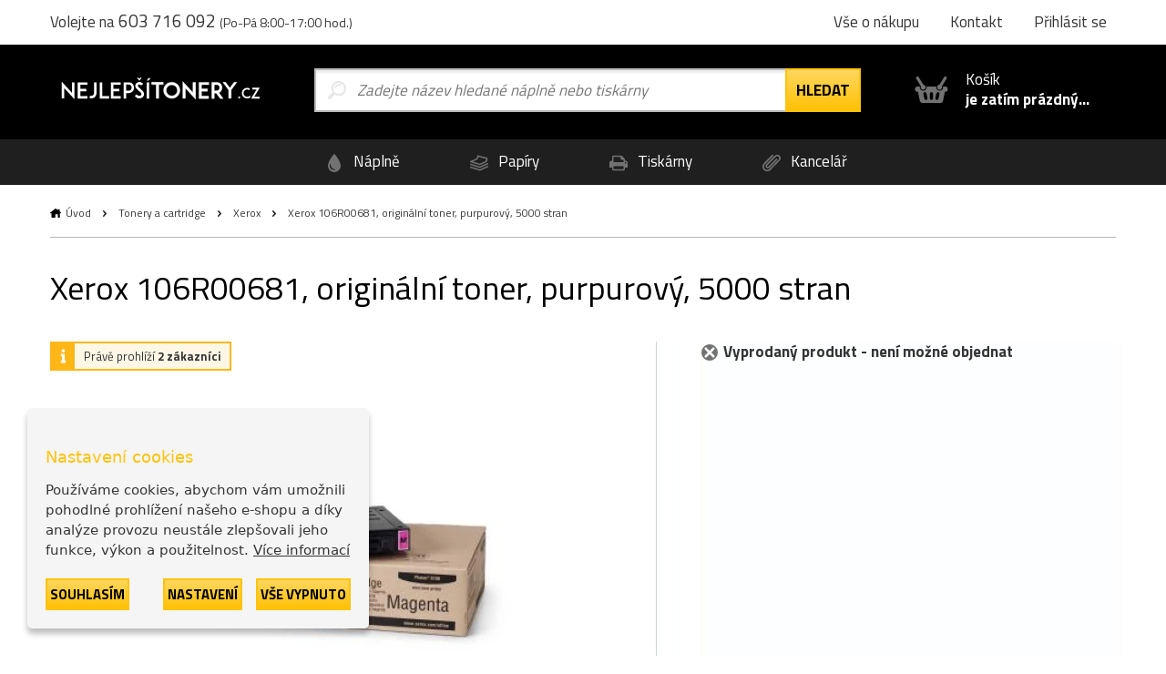

--- FILE ---
content_type: text/html; charset=utf-8
request_url: https://www.nejlepsitonery.cz/xerox-originalni-toner-106r00681-7739
body_size: 9134
content:
<!DOCTYPE html>
<html dir="ltr" lang="cs">
<head>
<base href="https://www.nejlepsitonery.cz/">
<meta charset="UTF-8">
<meta name="author" content="interNETmania s.r.o.">
<meta name="robots" content="index, follow">
<meta name="googlebot" content="index, follow">
<meta name="viewport" content="width=device-width, initial-scale=1">
<meta http-equiv="X-UA-Compatible" content="IE=edge">
<title>Xerox 106R00681, originální toner, purpurový, 5000 stran | NejlepšíTonery.cz</title>
<meta name="description" content="Originální toner 106R00681 skladem. ✅ Toner Xerox 106R00681 skladem a už zítra u Vás. ✅">
<meta name="keywords" content="originální tonery, originální inkousty, cartridge, tonery, tisk">
<link href="catalog/view/theme/nejlepsitonery/stylesheet/bootstrap.css" rel="stylesheet">
<link rel="apple-touch-icon" sizes="180x180" href="catalog/view/theme/nejlepsitonery/favicons/apple-touch-icon.png">
<link rel="icon" type="image/png" sizes="32x32" href="catalog/view/theme/nejlepsitonery/favicons/favicon-32x32.png">
<link rel="icon" type="image/png" sizes="16x16" href="catalog/view/theme/nejlepsitonery/favicons/favicon-16x16.png">
<link rel="manifest" href="catalog/view/theme/nejlepsitonery/favicons/site.webmanifest">
<link rel="shortcut icon" href="catalog/view/theme/nejlepsitonery/favicons/favicon.ico">
<link rel="canonical" href="https://www.nejlepsitonery.cz/xerox-originalni-toner-106r00681-7739">
    <link rel="alternate" href="https://www.nejlepsitonery.cz/xerox-originalni-toner-106r00681-7739" hreflang="cs">
    <link rel="alternate" href="https://www.tonerynajlepsie.sk/xerox-originalny-toner-106r00681-4123" hreflang="sk">
<meta name="msapplication-TileColor" content="#ffc30d">
<meta name="msapplication-config" content="catalog/view/theme/nejlepsitonery/favicons/browserconfig.xml">
<meta name="theme-color" content="#ffc30d">
                        <meta name="twitter:card" content="summary">
            <meta name="twitter:title" content="Xerox 106R00681, originální toner, purpurový, 5000 stran | NejlepšíTonery.cz">
            <meta name="twitter:description" content="">
            <meta name="twitter:image" content="https://www.nejlepsitonery.cz/image/cachewebp/product/4123-toner-xerox-106r00681-5000-stran-400x400.webp">
            <meta name="twitter:image:alt" content="Xerox 106R00681, originální toner, purpurový, 5000 stran">
                        <meta name="og:title" content="Xerox 106R00681, originální toner, purpurový, 5000 stran | NejlepšíTonery.cz">
            <meta name="og:type" content="product">
            <meta name="og:URL" content="https://www.nejlepsitonery.cz/xerox-originalni-toner-106r00681-7739">
            <meta name="og:image" content="https://www.nejlepsitonery.cz/image/cachewebp/product/4123-toner-xerox-106r00681-5000-stran-400x400.webp">
            <meta name="og:description" content="">
<link href="catalog/view/javascript/jquery/magnific/magnific-popup.css" type="text/css" rel="stylesheet" media="screen">
<link href="catalog/view/javascript/jquery/datetimepicker/bootstrap-datetimepicker.min.css" type="text/css" rel="stylesheet" media="screen">
<script src="catalog/view/javascript/jquery/magnific/jquery.magnific-popup.min.js"></script>
<script src="catalog/view/javascript/jquery/datetimepicker/moment/moment.min.js"></script>
<script src="catalog/view/javascript/jquery/datetimepicker/moment/moment-with-locales.min.js"></script>
<script src="catalog/view/javascript/jquery/datetimepicker/bootstrap-datetimepicker.min.js"></script>
<link href="catalog/view/theme/nejlepsitonery/stylesheet/popup_cart.css" rel="stylesheet">
<!-- Google Tag Manager -->
<script>(function(w,d,s,l,i){w[l]=w[l]||[];w[l].push({'gtm.start':
new Date().getTime(),event:'gtm.js'});var f=d.getElementsByTagName(s)[0],
j=d.createElement(s),dl=l!='dataLayer'?'&l='+l:'';j.async=true;j.src=
'https://www.googletagmanager.com/gtm.js?id='+i+dl;f.parentNode.insertBefore(j,f);
})(window,document,'script','dataLayer','GTM-PKNM9RM');</script>
<!-- End Google Tag Manager -->
<script async src="https://www.googletagmanager.com/gtag/js?id=UA-JXRVD2B508"></script>
<script>
function gtag() {
    dataLayer.push(arguments)
}
gtag("consent", "default", {
    ad_personalization: "granted",
    ad_storage: "granted",
    ad_user_data: "granted",
    analytics_storage: "granted",
    functionality_storage: "granted",
    personalization_storage: "granted",
    security_storage: "granted"
});
</script>
<link href="catalog/view/javascript/live_search/live_search.css" rel="stylesheet" type="text/css">
<script src="catalog/view/javascript/live_search/live_search.min.js" defer="defer"></script>
<script><!--
document.addEventListener("DOMContentLoaded", function(event) {
$(document).ready(function() {
LiveSearchJs.init(); 
var options = {"module_live_search_min_length":"1"};
LiveSearchJs.init(options); 
});
});
//--></script>
</head>

<body>
<!-- Google Tag Manager (noscript) -->
<noscript><iframe src="https://www.googletagmanager.com/ns.html?id=GTM-PKNM9RM"
height="0" width="0" style="display:none;visibility:hidden"></iframe></noscript>
<!-- End Google Tag Manager (noscript) -->

  <!-- hlavička -->
  <div class="header" role="banner">

    <div class="header__contact">

      <div class="container-fluid">

        <p>Volejte na <em>603 716 092</em> <small>(Po-Pá 8:00-17:00 hod.)</small></p>

        <p class="header__motto"></p>

        <nav class="header__nav">
          <ul>
            <li><a href="https://www.nejlepsitonery.cz/vse-o-nakupu">Vše o nákupu</a></li>
            <li class="header-contact"><a href="https://www.nejlepsitonery.cz/kontakt">Kontakt</a></li>
            <li class="header-login">
                            <a href="https://www.nejlepsitonery.cz/prihlasit-se" rel="modal-login" class="modal-open-link" data-content="#modal-login" data-view="modal/login">Přihlásit se</a>

              
            </li>
          </ul>
        </nav>

      </div>

    </div>

    <div class="header__body">

      <div class="container-fluid">

        <div class="header__logo">
          <a href="https://www.nejlepsitonery.cz/"><img src="https://storage.nejlepsitonery.cz/img/ntcz_logo.svg" alt="NejlepšíTonery.cz"></a>
        </div>

        <div class="header-search is-open">

          <form method="GET" action="https://www.nejlepsitonery.cz/hledej">
            <input type="text" name="search" id="search" autocomplete="off"
       data-live-search-content='#live_search' data-live-search-wrapper='#search'
       data-live-search-class='show-search' data-live-search-modal='#live_search_modal'
       class="header-search__input  printPlaceholder"
       data-placeholder="Zadejte název hledané náplně nebo tiskárny" value="">

<!-- našeptávač -->
<div class="guide" id='live_search' tabindex="-1">
    </div>
<div class="modal__curtain" id='live_search_modal'></div>
<!-- našeptávač -->

<input type="submit" name="submit" value="Hledat" id="search-button" class="button button--submit button--next" data-text-all="Zobrazit vše">

          </form>

        </div>

        <div class=" header-buy_none ">
		    <span class="header-buy__inner">
	            <span class="icon icon--shopping-basket-open" style="display: flex; justify-content: center;">
	                    <svg class="icon__svg" xmlns:xlink="http://www.w3.org/1999/xlink">
	                            <use xlink:href="catalog/view/theme/nejlepsitonery/img/icons.svg#shopping-basket-open" x="0" y="0" width="100%" height="100%"></use>
	                    </svg>
	            </span>
	            Košík<br><strong>je zatím prázdný...</strong>
	    </span>             
            

	</div>


      </div>

    </div>

    <!-- respo navigace -->
    <div class="nav-false">

        <ul>
        <li class="nav-false__search">
            <a href="#search">
            <span class="icon icon--magnifier">
                <svg class="icon__svg" xmlns:xlink="http://www.w3.org/1999/xlink">
                <use xlink:href="catalog/view/theme/nejlepsitonery/img/icons.svg#magnifier" x="0" y="0" width="100%" height="100%"></use>
                </svg>
            </span>
            </a>
        </li>
            <li class="nav-false__login">
                                    <a href="https://www.nejlepsitonery.cz/prihlasit-se" rel="modal-login" class="modal-open-link" data-content="#modal-login" data-view="modal/login">
                                                <span class="icon icon--user">
                <svg class="icon__svg" xmlns:xlink="http://www.w3.org/1999/xlink">
                <use xlink:href="catalog/view/theme/nejlepsitonery/img/icons.svg#user" x="0" y="0" width="100%" height="100%"></use>
                </svg>
            </span>
            </a>
        </li>
        <li class="nav-false__buy">
            <a href="https://www.nejlepsitonery.cz/kosik">
            <span class="icon icon--shopping-basket-open">
                <svg class="icon__svg" xmlns:xlink="http://www.w3.org/1999/xlink">
                <use xlink:href="catalog/view/theme/nejlepsitonery/img/icons.svg#shopping-basket-open" x="0" y="0" width="100%" height="100%"></use>
                </svg>
            </span>
            <span class="nav-false__number" id="nav-false__buy__number">0</span>
            </a>
        </li>
        </ul>

    </div>
    <!-- respo navigace -->
  </div>
  <!-- hlavička -->
  <!-- produktové menu -->
  <nav class="nav">

    <ul>
      <li>
        <a href="https://www.nejlepsitonery.cz/znacky-od-a-do-z">
          <span class="icon icon--menu-naplne">
            <svg class="icon__svg" xmlns:xlink="http://www.w3.org/1999/xlink">
              <use xlink:href="catalog/view/theme/nejlepsitonery/img/icons.svg#menu-naplne" x="0" y="0" width="100%" height="100%"></use>
            </svg>
          </span>
          Náplně
        </a>
      </li>
      <li>
        <a href="https://www.nejlepsitonery.cz/papiry-a-folie">
          <span class="icon icon--menu-papiry">
            <svg class="icon__svg" xmlns:xlink="http://www.w3.org/1999/xlink">
              <use xlink:href="catalog/view/theme/nejlepsitonery/img/icons.svg#menu-papiry" x="0" y="0" width="100%" height="100%"></use>
            </svg>
          </span>
          Papíry
        </a>
      </li>
      <li>
        <a href="https://www.nejlepsitonery.cz/tiskarny-a-zarizeni">
          <span class="icon icon--menu-tiskarny">
            <svg class="icon__svg" xmlns:xlink="http://www.w3.org/1999/xlink">
              <use xlink:href="catalog/view/theme/nejlepsitonery/img/icons.svg#menu-tiskarny" x="0" y="0" width="100%" height="100%"></use>
            </svg>
          </span>
          Tiskárny
        </a>
      </li>
      <li>
        <a href="https://www.nejlepsitonery.cz/vse-pro-kancelar">
          <span class="icon icon--menu-kancelar">
            <svg class="icon__svg" xmlns:xlink="http://www.w3.org/1999/xlink">
              <use xlink:href="catalog/view/theme/nejlepsitonery/img/icons.svg#menu-kancelar" x="0" y="0" width="100%" height="100%"></use>
            </svg>
          </span>
          Kancelář
        </a>
      </li>
    </ul>

  </nav>
  <!-- produktové menu -->


<div id="frame-product" class="turbo-frame">
  <!-- obsahová hlavička -->
  <div class="content-header">

    <div class="container-fluid">

      <div class="breadcrumb">
                              <a href="https://www.nejlepsitonery.cz/"  class="breadcrumb__home" >Úvod</a>
            <span class="breadcrumb__separator">&gt;</span>
                                        <a href="https://www.nejlepsitonery.cz/tonery-a-cartridge" >Tonery a cartridge</a>
            <span class="breadcrumb__separator">&gt;</span>
                                        <a href="https://www.nejlepsitonery.cz/xerox" >Xerox</a>
            <span class="breadcrumb__separator">&gt;</span>
                                        Xerox 106R00681, originální toner, purpurový, 5000 stran
                        </div>

      
      <h1>Xerox 106R00681, originální toner, purpurový, 5000 stran</h1>

    </div>

  </div>
  <!-- obsahová hlavička -->

  <!-- plovoucí menu produkt -->
  <div class="nav-product">

    <div class="container-fluid">

      <ul class="nav-product__nav">
        <li><a href="#popis">Popis </a></li>
        <li><a href="#kompatibilni-tiskarny">Kompatibilní tiskárny</a></li>
        <li><a href="#dalsi">Další vhodné produkty</a></li>
      </ul>

      <div class="product product--nav">

        <p class="product__image"><img src="https://www.nejlepsitonery.cz/image/cachewebp/product/4123-toner-xerox-106r00681-5000-stran-400x400.webp" alt="Xerox 106R00681, originální toner, purpurový, 5000 stran"></p>
        <h3 class="product__title">Xerox 106R00681, originální toner, purpurový, 5000 stran</h3>
        <span class="product__price">
          <strong>
                          4 171 Kč
                      </strong>
        </span>
        <span class="product__buy"><a href="javascript:cart.add('4123');" class="button button--submit button--compact">do košíku</a></span>

      </div>

    </div>

  </div>
  <!-- plovoucí menu produkt -->

  <!-- obsahová část -->
  <div class="content product-detail" role="main">

    <div class="container-fluid">

      <div class="row product-detail__divider">

        <div class="col-xs-12 col-sm-6 col-md-7">

          <p class="product-detail__labels">

                          <span class="label label--animated label--info">
                <span class="icon icon--info">
                  <svg class="icon__svg" xmlns:xlink="http://www.w3.org/1999/xlink">
                    <use xlink:href="catalog/view/theme/nejlepsitonery/img/icons.svg#info" x="0" y="0" width="100%" height="100%"></use>
                  </svg>
                </span>
                Právě prohlíží <strong>2 zákazníci</strong>
              </span>
              <br>
                                    
          </p>

          <div class="product-detail__photo js-gallery">
            <div><a href="https://www.nejlepsitonery.cz/image/cachewebp/product/4123-toner-xerox-106r00681-5000-stran-500x500.webp"><img src="https://www.nejlepsitonery.cz/image/cachewebp/product/4123-toner-xerox-106r00681-5000-stran-400x400.webp"  alt="Xerox 106R00681, originální toner, purpurový, 5000 stran"></a></div>
                      </div>

          
                                          
          <div class="product-detail__benefits">
                          <p>
                <img src="https://storage.nejlepsitonery.cz/img/benefit-5.svg" alt="Garance <strong>originálních<br>produktů</strong>">
                Garance <strong>originálních<br>produktů</strong>
              </p>
                                  </div>

        </div>

        <div class="col-xs-12 col-sm-6 col-md-5">

          
                      <div class="product-detail__box">
              <p class="store store--unavailable">
              <span>
                <span class="icon icon--ico-unavailable">
                  <svg class="icon__svg" xmlns:xlink="http://www.w3.org/1999/xlink">
                    <use xlink:href="catalog/view/theme/nejlepsitonery/img/icons.svg#ico-unavailable" x="0" y="0" width="100%" height="100%"></use>
                  </svg>
                </span>
                <strong>Vyprodaný produkt - není možné objednat</strong>
              </span>
              </p>
            </div>
          
          
        </div>

      </div>

      <div class="row">

        <div class="col-xs-12 col-md-3" id="kompatibilni-tiskarny">

                    <div class="product-category product-category--full product-category--compatible-printers">
            <h3>Kompatibilní tiskárny</h3>
            <ul id="product-compatible-printers" class="product-category__list" data-printers-count="1" data-tooltip-text="<strong>Pozor</strong>: Vybrané balení není vhodné pro všechny tiskárny. Zkontrolujte" data-tooltip-anchor-text="<strong>kompatibilitu tiskáren</strong>">
                          <li><a href="https://www.nejlepsitonery.cz/tiskarna-xerox-phaser-6100">Xerox Phaser 6100</a></li>
                        </ul>
                      </div>
          
          <!-- Nenašli jste, co jste hledali? -->
<div class="help help--aside help--product help--full">
  <h2>Nemůžete najít správnou náplň, potřebujete poradit?</h2>
  <div class="row">
    <div class="col-xs-6 col-sm-3">
      <a href="#" rel="modal-help-chat" class="modal-open-link" data-content="#modal-help-chat" data-view="modal/help_chat"><img src="https://storage.nejlepsitonery.cz/img/help-1.svg" alt="Využijte náš chat">Využijte náš chat</a>
    </div>
    <div class="col-xs-6 col-sm-3">
      <a href="#" rel="modal-help-email" class="modal-open-link" data-content="#modal-help-email" data-view="modal/help_email"><img src="https://storage.nejlepsitonery.cz/img/help-2.svg" alt="Pošlete nám e-mail">Pošlete nám e-mail</a>
    </div>
    <div class="col-xs-6 col-sm-3">
      <a href="#" rel="modal-help-telephone" class="modal-open-link" data-content="#modal-help-telephone" data-view="modal/help_telephone"><img src="https://storage.nejlepsitonery.cz/img/help-3.svg" alt="Volejte linku 603 716 092">Volejte linku 603 716 092</a>
    </div>
    <div class="col-xs-6 col-sm-3">
      <a href="https://www.nejlepsitonery.cz/vse-o-nakupu"><img src="https://storage.nejlepsitonery.cz/img/help-4.svg" alt="Vše o nákupu">Vše o nákupu</a>
    </div>
  </div>
</div>
<!-- Nenašli jste, co jste hledali? -->



        </div>

        <div class="col-xs-12 col-md-9">

          
          

          
          <div class="product-detail__info" id="popis">

            <h2>Xerox 106R00681, originální toner, purpurový, 5000 stran</h2>

            <div class="product-detail__description">
                              <p class="product-detail__manufacturer">
                                                            <a href="https://www.nejlepsitonery.cz/xerox">
                                        <img src="catalog/view/theme/originalnitonery/img/brands/logo-xerox-white.svg" class="product-detail__brand-logo" alt="Tonery Xerox">
                                          </a>
                                                                            <br>
                    <a href="https://www.nejlepsitonery.cz/xerox"><strong>Tonery Xerox</strong></a>
                                  </p>
              
              <p></p>

                                <ul>
                                          <li>Model 1: 106R00681</li>
                                          <li>Počet stran: 5000</li>
                                          <li>Balení: 1-pack</li>
                                          <li>Barva: purpurová</li>
                                      </ul>
                          </div>

            
            <div class="product-detail__disclaimer">
              Technické specifikace se mohou změnit bez předchozího upozornění. Obrázky mají pouze informativní charakter.
            </div>

            <div class="product-detail__rating">

              <p>
    <span class="product-detail__rank rating__avg">3,9</span>
    <span id="rating" data-rating-avg="4">
      Průměrné hodnocení <strong><span class="rating__avg">3,9</span></strong> od <strong><span class="rating__customer-count">8</span> <span class="rating__customer-count-text">zákazníků</span></strong>
      <br>
          <span id="rating__text">Ohodnotit:</span>
                        <span class="rating__stars">
                                    <a href="javascript:rating.add('4123', '1', 'product')" class="rating__link">
                                <span class="icon icon--star  is-active " data-value="1">
                      <svg class="icon__svg" xmlns:xlink="http://www.w3.org/1999/xlink">
                        <use xlink:href="catalog/view/theme/nejlepsitonery/img/icons.svg#star" x="0" y="0" width="100%" height="100%"></use>
                      </svg>
                    </span>
                            </a>
                                                <a href="javascript:rating.add('4123', '2', 'product')" class="rating__link">
                                <span class="icon icon--star  is-active " data-value="2">
                      <svg class="icon__svg" xmlns:xlink="http://www.w3.org/1999/xlink">
                        <use xlink:href="catalog/view/theme/nejlepsitonery/img/icons.svg#star" x="0" y="0" width="100%" height="100%"></use>
                      </svg>
                    </span>
                            </a>
                                                <a href="javascript:rating.add('4123', '3', 'product')" class="rating__link">
                                <span class="icon icon--star  is-active " data-value="3">
                      <svg class="icon__svg" xmlns:xlink="http://www.w3.org/1999/xlink">
                        <use xlink:href="catalog/view/theme/nejlepsitonery/img/icons.svg#star" x="0" y="0" width="100%" height="100%"></use>
                      </svg>
                    </span>
                            </a>
                                                <a href="javascript:rating.add('4123', '4', 'product')" class="rating__link">
                                <span class="icon icon--star  is-active " data-value="4">
                      <svg class="icon__svg" xmlns:xlink="http://www.w3.org/1999/xlink">
                        <use xlink:href="catalog/view/theme/nejlepsitonery/img/icons.svg#star" x="0" y="0" width="100%" height="100%"></use>
                      </svg>
                    </span>
                            </a>
                                                <a href="javascript:rating.add('4123', '5', 'product')" class="rating__link">
                                <span class="icon icon--star " data-value="5">
                      <svg class="icon__svg" xmlns:xlink="http://www.w3.org/1999/xlink">
                        <use xlink:href="catalog/view/theme/nejlepsitonery/img/icons.svg#star" x="0" y="0" width="100%" height="100%"></use>
                      </svg>
                    </span>
                            </a>
                                </span>
            </span>
</p>

              <p>
                                  <span class="label label--empty">
                    <span class="icon icon--info">
                      <svg class="icon__svg" xmlns:xlink="http://www.w3.org/1999/xlink">
                        <use xlink:href="catalog/view/theme/nejlepsitonery/img/icons.svg#info" x="0" y="0" width="100%" height="100%"></use>
                      </svg>
                    </span>
                    Právě prohlíží <strong>2 zákazníci</strong>
                  </span>
                  <br>
                                                              </p>

            </div>

          </div>

                    <div class="product-category product-category--mobile">

            <h3>Kompatibilní tiskárny</h3>

            <ul id="product-compatible-printers-mobile" class="product-category__list" data-printers-count="1" data-tooltip-text="<strong>Pozor</strong>: Vybrané balení není vhodné pro všechny tiskárny. Zkontrolujte" data-tooltip-anchor-text="<strong>kompatibilitu tiskáren</strong>">
                              <li><a href="https://www.nejlepsitonery.cz/tiskarna-xerox-phaser-6100">Xerox Phaser 6100</a></li>
                          </ul>
                      </div>
          
                    <h3 class="product-detail__other" id="dalsi">Prohlédněte si i další produkty</h3>

          <div class="product__wrapper">

                          <div class="product  product--k ">

                <p class="product__image"><a href="https://www.nejlepsitonery.cz/torex-toner-xerox-106r00684"><img src="https://www.nejlepsitonery.cz/image/cache/product/12741-torex_02_k-400x400.webp"  alt="Xerox 106R00684, TOREX® toner, černý, 7000 stran"></a></p>

                <div class="product__body product__body-adjacent">
                  <div class="product__body-left">

                  <h3 class="product__title"><a href="https://www.nejlepsitonery.cz/torex-toner-xerox-106r00684">Xerox 106R00684, TOREX® toner, černý, 7000 stran</a></h3>
                  <p class="product__info">
                                        
                                                                
                      <span class="icon icon--ink">
                        <svg class="icon__svg" xmlns:xlink="http://www.w3.org/1999/xlink">
                          <use xlink:href="catalog/view/theme/nejlepsitonery/img/icons.svg#ink" x="0" y="0" width="100%" height="100%"></use>
                        </svg>
                      </span>

                      černá
                    
                                          
                      <span class="product__pages">7000 stran</span>
                    
                    <span class="product__coins"><a href="#" rel="modal-reward" class="modal-open-link" data-content="#modal-reward" data-view="modal/reward">149 bodů</a></span>
                  </p>
                                                      <a href="#" rel="modal-shipping" class="modal-open-link modal-open-link-a" data-content="#modal-shipping"
                     data-view="modal/shipping" data-product="12741">
                    <p class="store store--success ">
                    <span class="icon icon--ico-success">
                      <svg class="icon__svg" xmlns:xlink="http://www.w3.org/1999/xlink">
                        <use xlink:href="catalog/view/theme/nejlepsitonery/img/icons.svg#ico-success"
                             x="0" y="0" width="100%" height="100%"></use>
                      </svg>
                    </span>
                      <strong>Skladem > 9 ks</strong>
                    </p>
                  </a>
                  </div>
                  <div class="product__body-right">
                  <p class="product__meta">

                    <span class="product__price">
                                              <strong>2 614 Kč</strong> 2 160 Kč bez DPH
                                          </span>

                    <span class="control_product__buy">
                    <span class="control">
                        <span class="control__minus">-</span>
                        <input type="text" name="ks" value="1" min="1" class="quantity-12741">
                        <span class="control__plus">+</span>
                    </span>
                    <span class="product__buy"><a href="javascript:cart.add('12741');" class="button button--submit button--compact">do košíku</a></span>
                    </span>
                  </p>
                  </div>
                </div>

              </div>
                          <div class="product  product--c ">

                <p class="product__image"><a href="https://www.nejlepsitonery.cz/torex-toner-xerox-106r00680"><img src="https://www.nejlepsitonery.cz/image/cache/product/12743-torex_02_c-400x400.webp"  alt="Xerox 106R00680, TOREX® toner, azurový, 5000 stran"></a></p>

                <div class="product__body product__body-adjacent">
                  <div class="product__body-left">

                  <h3 class="product__title"><a href="https://www.nejlepsitonery.cz/torex-toner-xerox-106r00680">Xerox 106R00680, TOREX® toner, azurový, 5000 stran</a></h3>
                  <p class="product__info">
                                        
                                                                
                      <span class="icon icon--ink">
                        <svg class="icon__svg" xmlns:xlink="http://www.w3.org/1999/xlink">
                          <use xlink:href="catalog/view/theme/nejlepsitonery/img/icons.svg#ink" x="0" y="0" width="100%" height="100%"></use>
                        </svg>
                      </span>

                      azurová
                    
                                          
                      <span class="product__pages">5000 stran</span>
                    
                    <span class="product__coins"><a href="#" rel="modal-reward" class="modal-open-link" data-content="#modal-reward" data-view="modal/reward">214 bodů</a></span>
                  </p>
                                                      <a href="#" rel="modal-shipping" class="modal-open-link modal-open-link-a" data-content="#modal-shipping"
                     data-view="modal/shipping" data-product="12743">
                    <p class="store store--success ">
                    <span class="icon icon--ico-success">
                      <svg class="icon__svg" xmlns:xlink="http://www.w3.org/1999/xlink">
                        <use xlink:href="catalog/view/theme/nejlepsitonery/img/icons.svg#ico-success"
                             x="0" y="0" width="100%" height="100%"></use>
                      </svg>
                    </span>
                      <strong>Skladem > 9 ks</strong>
                    </p>
                  </a>
                  </div>
                  <div class="product__body-right">
                  <p class="product__meta">

                    <span class="product__price">
                                              <strong>3 340 Kč</strong> 2 760 Kč bez DPH
                                          </span>

                    <span class="control_product__buy">
                    <span class="control">
                        <span class="control__minus">-</span>
                        <input type="text" name="ks" value="1" min="1" class="quantity-12743">
                        <span class="control__plus">+</span>
                    </span>
                    <span class="product__buy"><a href="javascript:cart.add('12743');" class="button button--submit button--compact">do košíku</a></span>
                    </span>
                  </p>
                  </div>
                </div>

              </div>
                          <div class="product  product--m ">

                <p class="product__image"><a href="https://www.nejlepsitonery.cz/torex-toner-xerox-106r00681"><img src="https://www.nejlepsitonery.cz/image/cache/product/12742-torex_02_m-400x400.webp"  alt="Xerox 106R00681, TOREX® toner, purpurový, 5000 stran"></a></p>

                <div class="product__body product__body-adjacent">
                  <div class="product__body-left">

                  <h3 class="product__title"><a href="https://www.nejlepsitonery.cz/torex-toner-xerox-106r00681">Xerox 106R00681, TOREX® toner, purpurový, 5000 stran</a></h3>
                  <p class="product__info">
                                        
                                                                
                      <span class="icon icon--ink">
                        <svg class="icon__svg" xmlns:xlink="http://www.w3.org/1999/xlink">
                          <use xlink:href="catalog/view/theme/nejlepsitonery/img/icons.svg#ink" x="0" y="0" width="100%" height="100%"></use>
                        </svg>
                      </span>

                      purpurová
                    
                                          
                      <span class="product__pages">5000 stran</span>
                    
                    <span class="product__coins"><a href="#" rel="modal-reward" class="modal-open-link" data-content="#modal-reward" data-view="modal/reward">214 bodů</a></span>
                  </p>
                                                      <a href="#" rel="modal-shipping" class="modal-open-link modal-open-link-a" data-content="#modal-shipping"
                     data-view="modal/shipping" data-product="12742">
                    <p class="store store--success ">
                    <span class="icon icon--ico-success">
                      <svg class="icon__svg" xmlns:xlink="http://www.w3.org/1999/xlink">
                        <use xlink:href="catalog/view/theme/nejlepsitonery/img/icons.svg#ico-success"
                             x="0" y="0" width="100%" height="100%"></use>
                      </svg>
                    </span>
                      <strong>Skladem > 9 ks</strong>
                    </p>
                  </a>
                  </div>
                  <div class="product__body-right">
                  <p class="product__meta">

                    <span class="product__price">
                                              <strong>3 340 Kč</strong> 2 760 Kč bez DPH
                                          </span>

                    <span class="control_product__buy">
                    <span class="control">
                        <span class="control__minus">-</span>
                        <input type="text" name="ks" value="1" min="1" class="quantity-12742">
                        <span class="control__plus">+</span>
                    </span>
                    <span class="product__buy"><a href="javascript:cart.add('12742');" class="button button--submit button--compact">do košíku</a></span>
                    </span>
                  </p>
                  </div>
                </div>

              </div>
                          <div class="product  product--y ">

                <p class="product__image"><a href="https://www.nejlepsitonery.cz/torex-toner-xerox-106r00682"><img src="https://www.nejlepsitonery.cz/image/cache/product/10179-torex_02_y-400x400.webp"  alt="Xerox 106R00682, TOREX® toner, žlutý, 5000 stran"></a></p>

                <div class="product__body product__body-adjacent">
                  <div class="product__body-left">

                  <h3 class="product__title"><a href="https://www.nejlepsitonery.cz/torex-toner-xerox-106r00682">Xerox 106R00682, TOREX® toner, žlutý, 5000 stran</a></h3>
                  <p class="product__info">
                                        
                                                                
                      <span class="icon icon--ink">
                        <svg class="icon__svg" xmlns:xlink="http://www.w3.org/1999/xlink">
                          <use xlink:href="catalog/view/theme/nejlepsitonery/img/icons.svg#ink" x="0" y="0" width="100%" height="100%"></use>
                        </svg>
                      </span>

                      žlutá
                    
                                          
                      <span class="product__pages">5000 stran</span>
                    
                    <span class="product__coins"><a href="#" rel="modal-reward" class="modal-open-link" data-content="#modal-reward" data-view="modal/reward">188 bodů</a></span>
                  </p>
                                                      <a href="#" rel="modal-shipping" class="modal-open-link modal-open-link-a" data-content="#modal-shipping"
                     data-view="modal/shipping" data-product="10179">
                    <p class="store store--success ">
                    <span class="icon icon--ico-success">
                      <svg class="icon__svg" xmlns:xlink="http://www.w3.org/1999/xlink">
                        <use xlink:href="catalog/view/theme/nejlepsitonery/img/icons.svg#ico-success"
                             x="0" y="0" width="100%" height="100%"></use>
                      </svg>
                    </span>
                      <strong>Skladem > 9 ks</strong>
                    </p>
                  </a>
                  </div>
                  <div class="product__body-right">
                  <p class="product__meta">

                    <span class="product__price">
                                              <strong>3 340 Kč</strong> 2 760 Kč bez DPH
                                          </span>

                    <span class="control_product__buy">
                    <span class="control">
                        <span class="control__minus">-</span>
                        <input type="text" name="ks" value="1" min="1" class="quantity-10179">
                        <span class="control__plus">+</span>
                    </span>
                    <span class="product__buy"><a href="javascript:cart.add('10179');" class="button button--submit button--compact">do košíku</a></span>
                    </span>
                  </p>
                  </div>
                </div>

              </div>
            
          </div>
          
          

      </div>

    </div>

  </div>

</div>

</div>

  <!-- proč nakupovat u nás -->
  <div class="benefits benefits--bottom">

    <div class="container-fluid">

      <h2 class="title align_center"><strong>Proč</strong> nakupovat u nás?</h2>

      <div class="row row--flex">

        <div class="col-xs-12 col-sm-6 col-md-3 benefits__item">

          <p><img src="https://storage.nejlepsitonery.cz/img/benefit-1.svg" alt="Tonery ověřené zákazníky"></p>
          <h3>Tonery ověřené zákazníky</h3>
          <p>98 % zákazníků doporučuje nákup na základně dotazníku spokojenosti.</p>

        </div>

        <div class="col-xs-12 col-sm-6 col-md-3 benefits__item">

          <p><img src="https://storage.nejlepsitonery.cz/img/benefit-2.svg" alt="Dopravné ZDARMA"></p>
          <h3>Dopravné ZDARMA</h3>
          <p>Neplaťte drahým dopravcům!<br>Dopravné zdarma od 5000 Kč.</p>

        </div>

        <div class="col-xs-12 col-sm-6 col-md-3 benefits__item">

          <p><img src="https://storage.nejlepsitonery.cz/img/benefit-3.svg" alt="Objednávka už zítra u vás"></p>
          <h3>Objednávka už zítra u vás</h3>
          <p>Při objednávce do 17:00 garantujeme doručení již následující pracovní den.</p>

        </div>

        <div class="col-xs-12 col-sm-6 col-md-3 benefits__item">

          <p><img src="https://storage.nejlepsitonery.cz/img/benefit-4.svg" alt="Přes 30 000 produktů skladem"></p>
          <h3>Přes 30 000 produktů skladem</h3>
          <p>Naše sklady jsou plné produktů a dostupnost zboží 100 % odpovídá skutečnosti.&nbsp;</p>

        </div>

      </div>

      <div class="footer__motto"></div>

    </div>

  </div>
  <!-- proč nakupovat u nás -->

  <!-- produktové menu -->
  <nav class="nav">

    <ul>
      <li>
        <a href="https://www.nejlepsitonery.cz/znacky-od-a-do-z">
          <span class="icon icon--menu-naplne">
            <svg class="icon__svg" xmlns:xlink="http://www.w3.org/1999/xlink">
              <use xlink:href="catalog/view/theme/nejlepsitonery/img/icons.svg#menu-naplne" x="0" y="0" width="100%" height="100%"></use>
            </svg>
          </span>
          Náplně
        </a>
      </li>
      <li>
        <a href="https://www.nejlepsitonery.cz/papiry-a-folie">
          <span class="icon icon--menu-papiry">
            <svg class="icon__svg" xmlns:xlink="http://www.w3.org/1999/xlink">
              <use xlink:href="catalog/view/theme/nejlepsitonery/img/icons.svg#menu-papiry" x="0" y="0" width="100%" height="100%"></use>
            </svg>
          </span>
          Papíry
        </a>
      </li>
      <li>
        <a href="https://www.nejlepsitonery.cz/tiskarny-a-zarizeni">
          <span class="icon icon--menu-tiskarny">
            <svg class="icon__svg" xmlns:xlink="http://www.w3.org/1999/xlink">
              <use xlink:href="catalog/view/theme/nejlepsitonery/img/icons.svg#menu-tiskarny" x="0" y="0" width="100%" height="100%"></use>
            </svg>
          </span>
          Tiskárny
        </a>
      </li>
      <li>
        <a href="https://www.nejlepsitonery.cz/vse-pro-kancelar">
          <span class="icon icon--menu-kancelar">
            <svg class="icon__svg" xmlns:xlink="http://www.w3.org/1999/xlink">
              <use xlink:href="catalog/view/theme/nejlepsitonery/img/icons.svg#menu-kancelar" x="0" y="0" width="100%" height="100%"></use>
            </svg>
          </span>
          Kancelář
        </a>
      </li>
    </ul>

  </nav>
  <!-- produktové menu -->


<script>
  window.dataLayer.push({
    event: 'view_item',
    ecommerce: {
      currency: 'CZK',
      value: 3447,
      items: [{
        item_name: 'Xerox 106R00681, originální toner, purpurový, 5000 stran',
        item_id: '4123',
        price: 3447,
        item_brand: 'Xerox',
          item_category: 'Tonery',          item_category2: 'original_with_alternative',
          item_variant: 'purpurová',        quantity: 1
      }]
    }
  });
</script><script type='application/ld+json'>
    {
        "@context": "http://www.schema.org",
        "@type": "product",
                  "brand": "Xerox",
                "name": "Xerox 106R00681, originální toner, purpurový, 5000 stran",
                    "model": "106R00681",
                            "color": "purpurová",
                "image": "https://www.nejlepsitonery.cz/image/cachewebp/product/4123-toner-xerox-106r00681-5000-stran-400x400.webp",
        "offers": {
            "@type": "Offer",
            "price": "4171",
            "priceValidUntil": "2026-02-24",
            "availability": " OutOfStock ",
            "priceCurrency": "CZK",
            "hasMerchantReturnPolicy": {
              "@type": "MerchantReturnPolicy",
              "applicableCountry": "CZ",
              "returnPolicyCategory": "https://schema.org/MerchantReturnFiniteReturnWindow",
              "merchantReturnDays": 14,
              "returnMethod": "https://schema.org/ReturnByMail",
              "returnFees": "https://schema.org/FreeReturn"
            },
            "shippingDetails": {
              "@type": "OfferShippingDetails",
              "shippingRate": {
                "@type": "MonetaryAmount",
                "value": "49",
                "currency": "CZK"
              },
              "shippingDestination": {
                "@type": "DefinedRegion",
                "addressCountry": "CZ"
              },
              "deliveryTime": {
                "@type": "ShippingDeliveryTime",
                "handlingTime": {
                  "@type": "QuantitativeValue",
                  "minValue": 0,
                  "maxValue": 1,
                  "unitCode": "DAY"
                },
                "transitTime": {
                  "@type": "QuantitativeValue",
                  "minValue": 1,
                  "maxValue": 2,
                  "unitCode": "DAY"
                }
              }
            }
        },
                    "aggregateRating": {
              "@type": "AggregateRating",  
              "ratingValue": "3.9",
              "ratingCount": "8"
            },
                "description": "Xerox 106R00681, originální toner, purpurový, 5000 stran"
    }
</script>
<script type="application/ld+json">
    {
        "@context": "http://schema.org",
        "@type": "BreadcrumbList",
        "itemListElement": [{
            "@type": "ListItem",
            "position": 1,
            "item": {
                "@id": "https://www.nejlepsitonery.cz/",
            "name": "Úvod"
        }
    },
            {
            "@type": "ListItem",
            "position": 3,
            "item": {
                "@id": "tonery-a-cartridge",
                "name": "Tonery a cartridge"
            }
        },
        {
        "@type": "ListItem",
        "position": 4,
        "item": {
                    "@id": "https://www.nejlepsitonery.cz/xerox",
                "name": "Xerox"
                }
},
{
    "@type": "ListItem",
    "position": 5,
    "item": {
        "@id": "https://www.nejlepsitonery.cz/xerox-originalni-toner-106r00681-7739",
            "name": "Xerox 106R00681, originální toner, purpurový, 5000 stran"
        }
    }
    ]
}
</script>


  <!-- patička -->
  <div class="footer">

    <div class="container-fluid">

      <div class="row">

        <div class="col-xs-12">

          <div class="alert alert__error newsletter_error mfp-hide" style="margin-bottom: 0;">
              <span class="icon icon--alert-warning">
                  <svg class="icon__svg" xmlns:xlink="http://www.w3.org/1999/xlink">
                    <use xlink:href="catalog/view/theme/nejlepsitonery/img/icons.svg#alert-warning" x="0" y="0"
                         width="100%" height="100%"></use>
                  </svg>
              </span>
            <p class="alert__text" style="color: initial;"></p>
          </div>

          <div class="footer__newsletter">

            Slevy na tonery a akce ihned na váš email:

            <span class="footer__form">
                  <input type="text" id="newsletter_email" class="footer__input" placeholder="Zadejte e-mail">
                  <button type="button" class="button button--submit" id="newsletter_button">Chci slevu</button>
            </span>

          </div>

        </div>

      </div>

      <div class="row">

        <div class="col-xs-12 col-sm-6 col-md-3">

          <h2>Vše o nákupu</h2>

          <ul class="footer__nav">
            <li><a href="https://www.nejlepsitonery.cz/zpusob-doruceni-a-ceny">Způsob doručení a ceny</a></li>
            <li><a href="https://www.nejlepsitonery.cz/vydejni-mista">Výdejní místa</a></li>
            <li><a href="https://www.nejlepsitonery.cz/znacky-od-a-do-z">Značky od A do Z</a></li>
            <li><a href="https://www.nejlepsitonery.cz/bonusovy-program">Bonusový program</a></li>
            <li><a href="https://www.nejlepsitonery.cz/reklamace">Reklamace</a></li>
          </ul>

        </div>

        <div class="col-xs-12 col-sm-6 col-md-3">

          <h2>Proč vybrat nás?</h2>

          <ul class="footer__nav">
            <li><a href="https://www.nejlepsitonery.cz/nase-vyhody-a-zaruky">Proč nakupovat u nás?</a></li>
            <li><a href="https://www.nejlepsitonery.cz/darky-zdarma">Dárky ZDARMA</a></li>
            <li><a href="https://www.nejlepsitonery.cz/tonery-torex">Alternativní tonery TOREX<sup>®</sup> &nbsp;</a></li>
            <li><a href="https://www.nejlepsitonery.cz/vykup-toneru">Ekologická likvidace a výkup tonerů</a></li>
            <li><a href="https://www.nejlepsitonery.cz/pronajem-tiskovych-zarizeni">Pronájem tiskových zařízení</a></li>
            <li><a href="https://www.nejlepsitonery.cz/blog">Blog</a></li>
          </ul>

        </div>

        <div class="col-xs-12 col-sm-6 col-md-3">

          <h2>O společnosti</h2>

          <ul class="footer__nav">
            <li><a href="https://www.nejlepsitonery.cz/kdo-jsme">Kdo jsme?</a></li>
            <li><a href="https://www.nejlepsitonery.cz/pouzivani-cookies">Používání cookies</a></li>
                          <li><a href="https://www.nejlepsitonery.cz/ochrana-osobnich-udaju">Ochrana osobních údajů</a></li>
                        <li><a href="https://www.nejlepsitonery.cz/obchodni-podminky">Obchodní podmínky</a></li>
            <li><a href="https://www.nejlepsitonery.cz/pro-media">Pro média</a></li>
            <li><a href="https://www.nejlepsitonery.cz/kontakt">Kontakt</a></li> 
          </ul>

        </div>

        <div class="col-xs-12 col-sm-6 col-md-3">

          <h2>Kontaktujte nás</h2>

          <p class="footer__contact">
            <span class="icon icon--phone">
              <svg class="icon__svg" xmlns:xlink="http://www.w3.org/1999/xlink">
                <use xlink:href="catalog/view/theme/nejlepsitonery/img/icons.svg#phone" x="0" y="0" width="100%" height="100%"></use>
              </svg>
            </span>
            <strong>603 716 092</strong><br>Po-Pá 8:00-17:00 hod.
          </p>

          <p class="footer__contact">
            <span class="icon icon--email">
              <svg class="icon__svg" xmlns:xlink="http://www.w3.org/1999/xlink">
                <use xlink:href="catalog/view/theme/nejlepsitonery/img/icons.svg#email" x="0" y="0" width="100%" height="100%"></use>
              </svg>
            </span>
            <a href="mailto:info@nejlepsitonery.cz">info@nejlepsitonery.cz</a>
          </p>

        </div>

      </div>

      <div class="row">

        <div class="col-xs-12">

          <div class="footer__icons">
            <div class="footer__payments">
              <span>MOŽNOSTI PLATBY</span>
              <span><img src="https://storage.nejlepsitonery.cz/img/icos/mastercard-min.svg" alt="mastercard"></span>
              <span><img src="https://storage.nejlepsitonery.cz/img/icos/visa-min.svg" alt="visa"></span>
                              <span><img src="https://storage.nejlepsitonery.cz/img/icos/payu-min.svg" alt="payu"></span>
                            <span><img src="https://storage.nejlepsitonery.cz/img/icos/gpay-min.svg" alt="gpay"></span>
              <span><img src="https://storage.nejlepsitonery.cz/img/icos/applepay-min.svg" alt="applepay"></span>
            </div>

            <div class="footer__shippers">
              <span>DOPRAVNÍ METODY</span>
                                <span><img src="https://storage.nejlepsitonery.cz/img/icos/dpd-min.svg" alt="dpd" width="64"></span>
                  <span><img src="https://storage.nejlepsitonery.cz/img/icos/ppl-min.svg" alt="ppl" width="64"></span>
                  <span><img src="https://storage.nejlepsitonery.cz/img/icos/zasilkovna-min.svg" alt="zasilkovna" width="64"></span>
                  <span><img src="https://storage.nejlepsitonery.cz/img/icos/posta-min.svg" alt="posta" width="64"></span>
                  <span><img src="https://storage.nejlepsitonery.cz/img/icos/gls-min.svg" alt="posta" width="64"></span>
                          </div>
          </div>

        </div>

        <div class="col-xs-12">

          <p class="footer__more-icons">
                          <span><img src="https://storage.nejlepsitonery.cz/img/icos/garance-originalnich-min.svg" width="140" alt="garance originalních produktů"></span>
              <span><img src="https://storage.nejlepsitonery.cz/img/icos/ssl-min.svg" width="140" alt="ssl"></span>
              <span><img src="https://storage.nejlepsitonery.cz/img/icos/apek-min.png" alt="apek"></span>
              <span><a rel="nofollow" href="https://obchody.heureka.cz/nejlepsitonery-cz/recenze/overene"><img src="https://storage.nejlepsitonery.cz/img/icos/overeno-zakazniky.svg" width="140" alt="heureka - ověřeno zákazníky"></a></span>
                      </p>

        </div>

      </div>

    </div>

    <div class="footer__lang">
      <form method="post" name="lang_switch" action="https://www.tonerynajlepsie.sk/extension/module/lang_switch/switch" id="lang_switch">
    <input type="hidden" name="lang_switch[route]" value="product/product">
    <input type="hidden" name="lang_switch[table]" value="product">
    <input type="hidden" name="lang_switch[column]" value="product_id">
    <input type="hidden" name="lang_switch[import_id]" value="Ne5ftsFDXA1Yjks2">
    <input type="hidden" name="lang_switch[cart]" value='W10='>
</form>

<div class="langSwitch active">
    <img src="image/flags/cz.svg" alt="cz">
    <span>Česká republika</span>
</div>
<div class="langSwitch" onclick="submitLangSwitch();">
    <img src="image/flags/sk.svg" alt="sk">
    <span>Slovensko</span>
</div>

<script>
    function submitLangSwitch() {
        document.getElementById('lang_switch').submit();
    }
</script>

    </div>
    <div class="footer__copyright">© 2026<span>-</span>Printonia s.r.o.<span>-</span>Všechna práva vyhrazena</div>

  </div>
  <!-- patička -->

  <input type="hidden" id="storage_url" value="https://storage.nejlepsitonery.cz/">
  <input type="hidden" id="cookies_options" value="" data-json='{"title":"Nastaven\u00ed cookies","message":"Pou\u017e\u00edv\u00e1me cookies, abychom v\u00e1m umo\u017enili pohodln\u00e9 prohl\u00ed\u017een\u00ed na\u0161eho e-shopu a d\u00edky anal\u00fdze provozu neust\u00e1le zlep\u0161ovali jeho funkce, v\u00fdkon a pou\u017eitelnost.","link":"https:\/\/www.nejlepsitonery.cz\/pouzivani-cookies","acceptBtnLabel":"Souhlas\u00edm","advancedBtnLabel":"Nastaven\u00ed","offBtnLabel":"V\u0161e vypnuto","moreInfoLabel":"V\u00edce informac\u00ed","cookieTypesTitle":"Vyberte cookies","fixedCookieTypeLabel":"Nezbytn\u00e9 (v\u017edy aktivn\u00ed, nelze vypnout)","fixedCookieTypeDesc":"Tyto cookies jsou pot\u0159ebn\u00e9 pro spr\u00e1vn\u00e9 fungov\u00e1n\u00ed webov\u00e9 str\u00e1nky e-shopu","cookieTypes":[{"type":"Analytick\u00e9","value":"analytics","description":"Pom\u00e1haj\u00ed n\u00e1m pochopit, jak pou\u017e\u00edv\u00e1te webov\u00e9 str\u00e1nky na\u0161eho e-shopu. M\u016f\u017eeme je pou\u017e\u00edt ke zlep\u0161en\u00ed"},{"type":"Profilov\u00e1n\u00ed (marketing)","value":"marketing","description":"D\u00edky t\u011bmto cookies soubor\u016fm v\u00e1m m\u016f\u017eeme zobrazovat relevantn\u00ed obsah a reklamy, kter\u00e9 pro v\u00e1s mohou b\u00fdt zaj\u00edmav\u00e9 a u\u017eite\u010dn\u00e9"}]}'>

<script src="catalog/view/theme/nejlepsitonery/js/libs/webfont-config.min.js"></script>
<script src="catalog/view/theme/nejlepsitonery/js/libs/webfont.js"></script>
<script defer src="catalog/view/theme/nejlepsitonery/js/libs/svg4everybody.min.js"></script>
<script defer src="catalog/view/theme/nejlepsitonery/js/libs/jquery-1.12.4.min.js"></script>
<script defer src="catalog/view/theme/nejlepsitonery/js/libs/jquery-ui.min.js"></script>
<script defer src="catalog/view/theme/nejlepsitonery/js/libs/slick/slick.min.js"></script>
<script defer src="catalog/view/theme/nejlepsitonery/js/libs/selectordie.min.js"></script>
<script defer src="catalog/view/theme/nejlepsitonery/js/libs/jquery.magnific-popup.min.js"></script>
<script defer src="catalog/view/theme/nejlepsitonery/js/libs.js"></script>
<script defer src="catalog/view/theme/nejlepsitonery/js/scripts.js"></script>
<script defer src="catalog/view/theme/nejlepsitonery/js/common.min.js"></script>
<script defer src="catalog/view/theme/nejlepsitonery/js/alert_box.min.js"></script>
<script defer src="catalog/view/theme/nejlepsitonery/js/cookies_options.min.js"></script>
<script defer src="catalog/view/theme/nejlepsitonery/js/product.js" type="text/javascript"></script>

<svg xmlns="http://www.w3.org/2000/svg" aria-hidden="true" focusable="false" style="width:0;height:0;position:absolute;">
    <linearGradient id="product--cmy" x2="0" y2="1">
        <stop offset="0%" stop-color="#11afcf" />
        <stop offset="50%" stop-color="#e41592" />
        <stop offset="100%" stop-color="#e5cf06" />
    </linearGradient>
    <linearGradient id="product--cmyk" x2="0" y2="1">
        <stop offset="0%" stop-color="#11afcf" />
        <stop offset="33%" stop-color="#e41592" />
        <stop offset="66%" stop-color="#e5cf06" />
        <stop offset="100%" stop-color="#020200" />
    </linearGradient>
</svg>
</body>
</html>




--- FILE ---
content_type: image/svg+xml
request_url: https://www.nejlepsitonery.cz/catalog/view/theme/nejlepsitonery/img/rank.svg
body_size: 504
content:
<?xml version="1.0" encoding="utf-8"?>
<!-- Generator: Adobe Illustrator 23.0.1, SVG Export Plug-In . SVG Version: 6.00 Build 0)  -->
<svg version="1.1" id="Capa_1" xmlns="http://www.w3.org/2000/svg" xmlns:xlink="http://www.w3.org/1999/xlink" x="0px" y="0px"
	 viewBox="0 0 297.33 297.33" style="enable-background:new 0 0 297.33 297.33;" xml:space="preserve">
<style type="text/css">
	.st0{fill:#ffc20b;}
	.st1{fill:#ffc20b;}
</style>
<path class="st0" d="M275.5,0h-253c-4.42,0-8.33,3.58-8.33,8v223c0,2.92,1.76,5.61,4.32,7.02l126.58,58.33
	c1.2,0.65,2.56,0.98,3.88,0.98s2.67-0.33,3.86-0.98l126.34-58.33c2.56-1.4,4-4.09,4-7.02V8C283.17,3.58,279.92,0,275.5,0z
	 M267.17,226.26l-118.5,53.95l-118.5-53.95V16h237V226.26z"/>
<path class="st1" d="M182.93,74.79c1.4-1.36,1.89-3.36,1.29-5.22c-0.6-1.86-2.18-3.18-4.11-3.47l-17.19-2.5
	c-0.73-0.11-1.36-0.57-1.69-1.23l-7.69-15.58c-0.86-1.75-2.61-2.84-4.57-2.84c-1.95,0-3.7,1.09-4.57,2.84l-7.69,15.58
	c-0.33,0.66-0.96,1.12-1.69,1.23l-17.19,2.5c-1.93,0.28-3.51,1.61-4.11,3.47c-0.6,1.86-0.11,3.86,1.29,5.22l12.44,12.12
	c0.53,0.52,0.77,1.26,0.65,1.99l-2.93,17.12c-0.26,1.51,0.14,2.97,1.11,4.13c1.52,1.8,4.16,2.35,6.28,1.24l15.37-8.08
	c0.64-0.34,1.45-0.33,2.09,0l15.38,8.08c0.75,0.39,1.55,0.59,2.37,0.59c1.5,0,2.93-0.67,3.91-1.83c0.98-1.16,1.37-2.62,1.11-4.13
	l-2.94-17.12c-0.13-0.73,0.12-1.47,0.65-1.99L182.93,74.79z"/>
</svg>


--- FILE ---
content_type: image/svg+xml
request_url: https://www.nejlepsitonery.cz/catalog/view/theme/nejlepsitonery/img/printer.svg
body_size: 615
content:
<?xml version="1.0" encoding="utf-8"?>
<!-- Generator: Adobe Illustrator 16.0.3, SVG Export Plug-In . SVG Version: 6.00 Build 0)  -->
<!DOCTYPE svg PUBLIC "-//W3C//DTD SVG 1.1//EN" "http://www.w3.org/Graphics/SVG/1.1/DTD/svg11.dtd">
<svg version="1.1" id="Capa_1" xmlns="http://www.w3.org/2000/svg" xmlns:xlink="http://www.w3.org/1999/xlink" x="0px" y="0px"
	 width="20px" height="20px" viewBox="0 0 20 20" enable-background="new 0 0 20 20" xml:space="preserve">
<path fill="#c3c3c3" d="M19.32,8.087c-0.452-0.453-0.995-0.679-1.627-0.679h-0.771V6.436c0-0.32-0.08-0.673-0.241-1.058
	c-0.16-0.385-0.353-0.688-0.576-0.913l-1.826-1.827c-0.225-0.224-0.529-0.417-0.914-0.576c-0.385-0.161-0.736-0.241-1.059-0.241
	H4.231c-0.32,0-0.593,0.112-0.818,0.337C3.189,2.382,3.077,2.653,3.077,2.975v4.433H2.308c-0.633,0-1.175,0.227-1.628,0.68
	C0.227,8.54,0,9.083,0,9.716v5c0,0.104,0.038,0.194,0.114,0.271c0.076,0.076,0.166,0.115,0.271,0.115h2.692v1.92
	c0,0.322,0.112,0.595,0.336,0.818c0.224,0.225,0.497,0.338,0.817,0.338h11.54c0.319,0,0.594-0.113,0.817-0.338
	s0.336-0.496,0.336-0.818v-1.92h2.69c0.104,0,0.195-0.039,0.271-0.115C19.961,14.91,20,14.819,20,14.716v-5
	C20,9.083,19.773,8.54,19.32,8.087z M15.385,16.64H4.615v-3.076h10.77V16.64z M15.385,8.946H4.615V3.359h7.693v1.923
	c0,0.32,0.111,0.593,0.336,0.817c0.225,0.225,0.498,0.336,0.816,0.336h1.924V8.946L15.385,8.946z M18.232,10.257
	c-0.151,0.152-0.332,0.228-0.539,0.228c-0.209,0-0.389-0.075-0.543-0.228c-0.15-0.154-0.227-0.332-0.227-0.541
	c0-0.208,0.076-0.389,0.227-0.541c0.154-0.152,0.334-0.229,0.543-0.229c0.207,0,0.389,0.076,0.541,0.229
	c0.152,0.152,0.229,0.333,0.229,0.541C18.462,9.925,18.387,10.103,18.232,10.257z"/>
</svg>


--- FILE ---
content_type: image/svg+xml
request_url: https://www.nejlepsitonery.cz/catalog/view/theme/nejlepsitonery/img/arrow-next-black.svg
body_size: 320
content:
<?xml version="1.0" encoding="utf-8"?>
<!-- Generator: Adobe Illustrator 16.0.3, SVG Export Plug-In . SVG Version: 6.00 Build 0)  -->
<!DOCTYPE svg PUBLIC "-//W3C//DTD SVG 1.1//EN" "http://www.w3.org/Graphics/SVG/1.1/DTD/svg11.dtd">
<svg version="1.1" id="Capa_1" xmlns="http://www.w3.org/2000/svg" xmlns:xlink="http://www.w3.org/1999/xlink" x="0px" y="0px"
	 width="5px" height="8px" viewBox="5.5 4 5 8" enable-background="new 5.5 4 5 8" xml:space="preserve">
<g>
	<path fill="#000000" d="M10.313,7.536l-3.32-3.341C6.872,4.065,6.719,4,6.535,4C6.353,4,6.199,4.065,6.077,4.195L5.69,4.58
		C5.564,4.705,5.501,4.861,5.501,5.041c0,0.179,0.063,0.334,0.189,0.468L8.164,8l-2.476,2.495C5.563,10.621,5.5,10.776,5.5,10.957
		c0,0.179,0.063,0.334,0.188,0.468l0.387,0.385C6.201,11.935,6.354,12,6.533,12c0.181,0,0.332-0.063,0.458-0.191l3.32-3.341
		C10.438,8.334,10.5,8.178,10.5,8C10.502,7.817,10.439,7.664,10.313,7.536z"/>
</g>
</svg>


--- FILE ---
content_type: application/javascript
request_url: https://www.nejlepsitonery.cz/catalog/view/theme/nejlepsitonery/js/common.min.js
body_size: 3685
content:
function coupon(t){var e=$('input[name="coupon"]').val();$.ajax({url:"index.php?route=extension/total/coupon/coupon",type:"post",dataType:"json",data:"coupon="+e,success:function(e){e.error?($(".alert__error p.alert__text").html(e.error),$(".alert__error").removeClass("mfp-hide"),$(".alert__success").addClass("mfp-hide"),t&&$("html,body").animate({scrollTop:$(".alert__error").offset().top},500)):($(".alert__success p.alert__text").html(e.success),$(".alert__error").addClass("mfp-hide"),$(".alert__success").removeClass("mfp-hide")),t||($(".alert__error").addClass("mfp-hide"),$(".alert__success").addClass("mfp-hide"),$(".form--is-ok").addClass("form--is-hidden").removeClass("form--is-ok")),$("#frame-total").load("index.php?route=checkout/cart/index #frame-total")}})}function setAddress(t){$.ajax({url:"index.php?route=checkout/confirm/setAddress",type:"post",dataType:"json",data:"address_id="+t,success:function(t){t.data?Object.entries(t.data).forEach(([t,e])=>{$('input[name="shipping['+t+']"]').val(e)}):$("#shipping_address input[type=text]").each(function(){this.value=""})}})}function unavailableProduct(){$(".well .icon--ico-unavailable").length&&$("#modal-unavailable-product").length&&($("#modal-unavailable-product").removeClass("is-hidden"),$.magnificPopup.open({items:{src:"#modal-unavailable-product"},type:"inline",showCloseBtn:!1}))}function externalStockProduct(){!$(".well .icon--ico-unavailable").length&&$(".well .external-stock-product").length&&$("#modal-external-stock-product").length&&($("#modal-external-stock-product").removeClass("is-hidden"),$.magnificPopup.open({items:{src:"#modal-external-stock-product"},type:"inline",showCloseBtn:!1}))}function unavailableProductClose(){$("#modal-unavailable-product").length&&$(".mfp-bg").trigger("click")}function getURLVar(t){var e=[],a=String(document.location).split("?");if(a[1]){var o=a[1].split("&");for(i=0;i<o.length;i++){var r=o[i].split("=");r[0]&&r[1]&&(e[r[0]]=r[1])}return e[t]?e[t]:""}}function refreshCartPage(){$.ajax({url:"index.php?route=common/cart/popup",type:"get",dataType:"html",success:function(t){$(".mfp-content").html(t)}})}function PopupCartPage(){$.magnificPopup.open({tLoading:'<div class="loader loader-default is-active fixed white medium" data-text="Načítá se"/>',items:{src:"index.php?route=common/cart/popup",type:"ajax"},showCloseBtn:!1,mainClass:"mfp-cart-popup"}),$(".mfp-bg").css({opacity:"0.8"})}function common(){$(".text-danger").each(function(){var t=$(this).parent().parent();t.hasClass("form-group")&&t.addClass("has-error")}),$("#form-currency .currency-select").on("click",function(t){t.preventDefault(),$("#form-currency input[name='code']").val($(this).attr("name")),$("#form-currency").submit()}),$("#form-language .language-select").on("click",function(t){t.preventDefault(),$("#form-language input[name='code']").val($(this).attr("name")),$("#form-language").submit()}),$("#search-button").on("click",function(t){var e=$("base").attr("href")+"index.php?route=product/search",a=$("#search").val();a&&(e+="&search="+encodeURIComponent(a)),location=e}),$("#search").on("keydown",function(t){13==t.keyCode&&$("#search-button").trigger("click")});const t=$(".printPlaceholder"),e=t.data("placeholder");t&&e&&printPlaceholder(e,t,0),$("#menu .dropdown-menu").each(function(){var t=$("#menu").offset(),e=$(this).parent().offset().left+$(this).outerWidth()-(t.left+$("#menu").outerWidth());e>0&&$(this).css("margin-left","-"+(e+10)+"px")}),$("#list-view").click(function(){$("#content .product-grid > .clearfix").remove(),$("#content .row > .product-grid").attr("class","product-layout product-list col-xs-12"),$("#grid-view").removeClass("active"),$("#list-view").addClass("active"),localStorage.setItem("display","list")}),$("#grid-view").click(function(){var t=$("#column-right, #column-left").length;2==t?$("#content .product-list").attr("class","product-layout product-grid col-lg-6 col-md-6 col-sm-12 col-xs-12"):1==t?$("#content .product-list").attr("class","product-layout product-grid col-lg-4 col-md-4 col-sm-6 col-xs-12"):$("#content .product-list").attr("class","product-layout product-grid col-lg-3 col-md-3 col-sm-6 col-xs-12"),$("#list-view").removeClass("active"),$("#grid-view").addClass("active"),localStorage.setItem("display","grid")}),"list"==localStorage.getItem("display")?($("#list-view").trigger("click"),$("#list-view").addClass("active")):($("#grid-view").trigger("click"),$("#grid-view").addClass("active")),$(document).on("keydown","#collapse-checkout-option input[name='email'], #collapse-checkout-option input[name='password']",function(t){13==t.keyCode&&$("#collapse-checkout-option #button-login").trigger("click")}),$(".icon--star").hover(function(){const t=parseInt($(this).data("value")),e=$(".icon--star");e.each(function(){$(this).removeClass("is-active")}),e.each(function(e,a){t>e+1&&$(this).addClass("star-hover")})},function(){const t=$("#rating").data("rating-avg");$(".icon--star").each(function(){$(this).removeClass("star-hover");const e=parseInt($(this).data("value"));t>=e&&$(this).addClass("is-active")})}),$(".remove_address").on("click",function(t){t.preventDefault();let e=$(this).data("addressid");$("#modal-remove-address-confirm .remove_address_confirm").data("addressid",e),$.magnificPopup.open({items:{src:"#modal-remove-address-confirm"},type:"inline",showCloseBtn:!1})}),$(".remove_address_confirm").on("click",function(t){t.preventDefault();let e=$(this).data("addressid");$.ajax({url:"index.php?route=account/edit/delete_address&delete_addr=true&addr_id="+e,type:"post",dataType:"html",cache:!1,contentType:!1,processData:!1,success:function(t){location.reload()},error:function(t,e,a){alert(a+"\r\n"+t.statusText+"\r\n"+t.responseText)}})}),jQuery(".button-add-to-cart").on("click",function(){cart.add(jQuery(this).data("productid"),$(this).parent().parent().find("input[name='ks']").val())}),jQuery(".printer__remove").on("click",function(t){t.preventDefault();let e=jQuery(this).data("printerid");$("#modal-printer-remove-confirm .printer__remove__confirm").data("printerid",e),$.magnificPopup.open({items:{src:"#modal-printer-remove-confirm"},type:"inline",showCloseBtn:!1})}),jQuery(".printer__remove__confirm").on("click",function(t){t.preventDefault();let e=jQuery(this).data("printerid");$.ajax({url:"index.php?route=account/wishlist/remove&item_id="+e+"&item_type=printer",type:"post",dataType:"html",cache:!1,contentType:!1,processData:!1,success:function(t){location.reload()},error:function(t,e,a){alert(a+"\r\n"+t.statusText+"\r\n"+t.responseText)}})}),jQuery(".printer__edit").on("click",function(t){t.preventDefault();let e=jQuery(this).data("printerid"),a=jQuery(this).data("customer-name");$("#modal-printer-edit-confirm .printer__edit__confirm").data("printerid",e),$("#modal-printer-edit-confirm #customer-name").val(a),$.magnificPopup.open({items:{src:"#modal-printer-edit-confirm"},type:"inline",showCloseBtn:!1})}),jQuery(".printer__edit__confirm").on("click",function(t){t.preventDefault();let e=jQuery(this).data("printerid"),a=$("#modal-printer-edit-confirm #customer-name").val();$.ajax({url:"index.php?route=account/wishlist/edit&item_id="+e+"&item_type=printer&customer_name="+encodeURI(a),type:"post",dataType:"html",cache:!1,contentType:!1,processData:!1,success:function(t){location.reload()},error:function(t,e,a){alert(a+"\r\n"+t.statusText+"\r\n"+t.responseText)}})}),jQuery(".product__wishlist__remove").on("click",function(t){t.preventDefault();let e=jQuery(this).data("productid");$("#modal-product-remove-confirm .product__wishlist__remove__confirm").data("productid",e),$.magnificPopup.open({items:{src:"#modal-product-remove-confirm"},type:"inline",showCloseBtn:!1})}),jQuery(".product__wishlist__remove__confirm").on("click",function(t){t.preventDefault();let e=jQuery(this).data("productid");$.ajax({url:"index.php?route=account/wishlist/remove&item_id="+e+"&item_type=product",type:"post",dataType:"html",cache:!1,contentType:!1,processData:!1,success:function(t){location.reload()},error:function(t,e,a){alert(a+"\r\n"+t.statusText+"\r\n"+t.responseText)}})}),jQuery("#js_password_change_trigger").on("click",function(t){$.magnificPopup.open({tLoading:'<div class="loader loader-default is-active fixed white medium" data-text="Načítá se"></div>',items:{src:"index.php?route=account/edit/getPasswordModal",type:"ajax"},showCloseBtn:!1,mainClass:"mfp-cart-popup"}),$(".mfp-bg").css({opacity:"0.8"})}),jQuery(".js-addr-create-modal").on("click",function(t){let e=jQuery(this).data("address"),a=jQuery(this).data("addressid"),o=jQuery(this).data("isdefault"),r=jQuery(this).data("operation");$.magnificPopup.open({tLoading:'<div class="loader loader-default is-active fixed white medium" data-text="Načítá se"></div>',items:{src:"index.php?route=account/edit/getAddressModal&addr_type="+e+"&addr_id="+a+"&is_default="+o+"&validation_helper="+r,type:"ajax"},showCloseBtn:!1,mainClass:"mfp-cart-popup"}),$(".mfp-bg").css({opacity:"0.8"})}),jQuery("#js-my-data-modal-trigger").on("click",function(t){$.magnificPopup.open({tLoading:'<div class="loader loader-default is-active fixed white medium" data-text="Načítá se"/>',items:{src:"index.php?route=account/edit/getMyDataModal",type:"ajax"},showCloseBtn:!1,mainClass:"mfp-cart-popup"}),$(".mfp-bg").css({opacity:"0.8"})}),void 0!==window.hasStockInterval&&clearInterval(window.hasStockInterval),$("#has-stock").length&&(window.hasStockInterval=setInterval(function(){$("#has-stock").load("index.php?route=extension/module/has_stock/ajax")},1e3))}$(document).ready(function(){common()});var cart={add:function(t,e){void 0===e&&(e=$(`.quantity-${t}`).val()),void 0!==e&&e<=0&&(e=1),$.ajax({url:"index.php?route=checkout/cart/add",type:"post",data:"product_id="+t+"&quantity="+(void 0!==e?e:1),dataType:"json",success:function(a){pushDataLayer(t,"product","add_to_cart",void 0!==e?e:1),$(".alert-dismissible, .text-danger").remove(),a.redirect&&(location=a.redirect),a.success&&(setTimeout(function(){$("#cart > button").html('<span id="cart-total"><i class="fa fa-shopping-cart"></i> '+a.total+"</span>")},100),$(".header-buy, .header-buy_none").load("index.php?route=common/cart/info",function(){$("#nav-false__buy__number").text($("#header-buy__number").text()),setLangSwitchCartData()}),PopupCartPage())},error:function(t,e,a){alert(a+"\r\n"+t.statusText+"\r\n"+t.responseText)}})},update:function(t,e){const a=$(`.quantity-${t}`),o=a.attr("onchange");a.attr("onchange",null),void 0===e&&(e=a.val()),void 0!==e&&e<=0&&(e=1);let r={quantity:{}};r.quantity[t]=e,$.ajax({url:"index.php?route=checkout/cart/edit-ajax",type:"post",data:r,dataType:"json",success:function(t){t.edited_product_id&&pushDataLayer(t.edited_product_id,"product",t.edited_product_event,t.edited_product_quantity),"/kosik"===location.pathname||"checkout/cart"==getURLVar("route")||"checkout/checkout"==getURLVar("route")?$("#frame-cart").load("index.php?route=checkout/cart/index #frame-cart"):($(".header-buy").load("index.php?route=common/cart/info",function(){$("#nav-false__buy__number").text($("#header-buy__number").text()),setLangSwitchCartData()}),a.attr("onchange",o),a.prop("disabled",!1),a.siblings(".control__plus, .control__minus").css("pointer-events","auto"))},error:function(t,e,a){alert(a+"\r\n"+t.statusText+"\r\n"+t.responseText)}})},remove:function(t){$.ajax({url:"index.php?route=checkout/cart/remove-ajax",type:"post",data:"key="+t,dataType:"json",success:function(t){t.removed_product_id&&pushDataLayer(t.removed_product_id,"product","remove_from_cart",t.removed_product_quantity),setTimeout(function(){$("#cart > button").html('<span id="cart-total"><i class="fa fa-shopping-cart"></i> '+t.total+"</span>")},100),"/kosik"===location.pathname||"checkout/cart"==getURLVar("route")||"checkout/checkout"==getURLVar("route")?t.products?$("#frame-cart").load("index.php?route=checkout/cart/index #frame-cart"):location="/kosik":($(".header-buy").load("index.php?route=common/cart/info",function(){$("#nav-false__buy__number").text($("#header-buy__number").text()),setLangSwitchCartData()}),refreshCartPage())},error:function(t,e,a){alert(a+"\r\n"+t.statusText+"\r\n"+t.responseText)}})}},voucher={add:function(){},remove:function(t){$.ajax({url:"index.php?route=checkout/cart/remove",type:"post",data:"key="+t,dataType:"json",success:function(t){setTimeout(function(){$("#cart > button").html('<span id="cart-total"><i class="fa fa-shopping-cart"></i> '+t.total+"</span>")},100),"checkout/cart"==getURLVar("route")||"checkout/checkout"==getURLVar("route")?location="index.php?route=checkout/cart":$("#cart > ul").load("index.php?route=common/cart/info ul li")},error:function(t,e,a){alert(a+"\r\n"+t.statusText+"\r\n"+t.responseText)}})}},wishlist={add:function(t,e){$.ajax({url:"index.php?route=account/wishlist/add",type:"post",data:"product_id="+t+"&type="+(void 0!==e?e:"product"),dataType:"json",success:function(t){$.magnificPopup.open({tLoading:'<div class="loader loader-default is-active fixed white medium" data-text="Načítá se"/>',items:{src:t.html,type:"inline"},showCloseBtn:!1,closeBtnInside:!1,closeOnContentClick:!1,mainClass:"mfp-modal"}),$(".mfp-bg").css({opacity:"0.8"})},error:function(t,e,a){alert(a+"\r\n"+t.statusText+"\r\n"+t.responseText)}})},remove:function(){}},rating={add:function(t,e,a){$.ajax({url:"index.php?route=tool/rating",type:"post",data:"related_id="+t+"&value="+e+"&type="+(void 0!==a?a:"product"),dataType:"json",success:function(t){if(t.success){$("#rating__text").hide(),$(".rating__link").contents().unwrap(),$(".rating__stars").wrapAll(function(){return`<span class="popperTooltipElement" data-poppertooltiptext="${t.tooltip_already_rated}"></span>`}),$(".rating__avg").text(t.rating_avg),$(".rating__customer-count").text(t.customer_count),$(".rating__customer-count-text").text(t.customer_count_text),$("#rating").append("<br><span>"+t.success+"</span>"),$("span.popperTooltipElement").each(function(){createPopperTooltip(this)});const e=Math.round(parseFloat(t.rating_avg));$(".icon--star").each(function(t,a){e>=t+1?$(this).addClass("is-active"):$(this).removeClass("is-active")})}},error:function(t,e,a){alert(a+"\r\n"+t.statusText+"\r\n"+t.responseText)}})}},compare={add:function(t){$.ajax({url:"index.php?route=product/compare/add",type:"post",data:"product_id="+t,dataType:"json",success:function(t){$(".alert-dismissible").remove(),t.success&&($("#content").parent().before('<div class="alert alert-success alert-dismissible"><i class="fa fa-check-circle"></i> '+t.success+' <button type="button" class="close" data-dismiss="alert">&times;</button></div>'),$("#compare-total").html(t.total))},error:function(t,e,a){alert(a+"\r\n"+t.statusText+"\r\n"+t.responseText)}})},remove:function(){}};function setLangSwitchCartData(){$.get("index.php?route=extension/module/lang_switch/cart",function(t){$('.footer__lang input[name="lang_switch[cart]"]').val(t)})}function printPlaceholder(t,e,a){$(e).attr("placeholder",""),printLetter(t,e,a)}function printDelay(t,e){return Math.floor(Math.random()*(e-t+1)+t)}function printLetter(t,e,a){const o=t.split(""),r=$(e).attr("placeholder")+o[a];setTimeout(function(){$(e).attr("placeholder",r),++a<o.length&&printLetter(t,e,a)},printDelay(50,90))}function pushDataLayer(t,e,a,o=1,r="",n=null,i=null){n?(window.dataLayer=window.dataLayer||[],window.dataLayer.push({ecommerce:null}),window.dataLayer.push(JSON.parse(n))):$.ajax({url:"index.php?route=tool/data_layer",type:"get",data:"related_id="+t+"&event="+a+"&quantity="+o+"&value="+r+"&type="+(void 0!==e?e:"product"),dataType:"json",success:function(t){console.log(t),window.dataLayer=window.dataLayer||[],window.dataLayer.push({ecommerce:null}),window.dataLayer.push(t)},error:function(t,e,a){console.log(a+"\r\n"+t.statusText+"\r\n"+t.responseText)},complete:function(t,e){i&&(self.location.href=i)}})}$(document).delegate(".agree","click",function(t){t.preventDefault(),$("#modal-agree").remove();var e=this;$.ajax({url:$(e).attr("href"),type:"get",dataType:"html",success:function(t){html='<div id="modal-agree" class="modal">',html+='  <div class="modal-dialog">',html+='    <div class="modal-content">',html+='      <div class="modal-header">',html+='        <button type="button" class="close" data-dismiss="modal" aria-hidden="true">&times;</button>',html+='        <h4 class="modal-title">'+$(e).text()+"</h4>",html+="      </div>",html+='      <div class="modal-body">'+t+"</div>",html+="    </div>",html+="  </div>",html+="</div>",$("body").append(html),$("#modal-agree").modal("show")}})});


--- FILE ---
content_type: image/svg+xml
request_url: https://storage.nejlepsitonery.cz/img/icos/gls-min.svg
body_size: 2389
content:
<svg width="64" height="32" viewBox="0 0 64 32" fill="none" xmlns="http://www.w3.org/2000/svg">
<g clip-path="url(#clip0_2231_4596)">
<g clip-path="url(#clip1_2231_4596)">
<path d="M57.4805 23.9401C59.1005 23.9401 60.4805 22.6201 60.4805 21.0001C60.4805 19.3801 59.1605 18.0601 57.4805 18.0601C55.8005 18.0601 54.4805 19.3801 54.4805 21.0001C54.4805 22.6201 55.8605 23.9401 57.4805 23.9401Z" fill="#B3B3B3" style="fill:#B3B3B3;fill:color(display-p3 0.7020 0.7020 0.7020);fill-opacity:1;"/>
<path d="M15.12 14.4001V18.3001H18.36C17.88 19.0201 16.8 19.4401 16.08 19.4401C13.62 19.4401 12.42 18.0601 12.42 15.2401C12.42 12.1801 14.04 10.5601 17.22 10.5601C18.48 10.5601 20.16 10.8601 21.9 11.4601V6.84006C21.36 6.60006 20.64 6.48006 19.62 6.30006C18.6 6.12006 17.7 6.06006 16.92 6.06006C13.74 6.06006 11.22 6.90006 9.36004 8.58006C7.50004 10.2601 6.54004 12.5401 6.54004 15.4201C6.54004 18.0601 7.26004 20.1601 8.76004 21.6601C10.2 23.2201 12.18 24.0001 14.7 24.0001C17.22 24.0001 19.5 22.7401 20.22 21.0601V23.7001H23.82V14.4001H15.12Z" fill="#B3B3B3" style="fill:#B3B3B3;fill:color(display-p3 0.7020 0.7020 0.7020);fill-opacity:1;"/>
<path d="M25.6201 23.7001V6.30005H31.2001V19.2H37.3201V23.76H25.6201V23.7001Z" fill="#B3B3B3" style="fill:#B3B3B3;fill:color(display-p3 0.7020 0.7020 0.7020);fill-opacity:1;"/>
<path d="M39.3596 23.28V18.54C40.1996 18.78 41.1596 19.02 42.2396 19.2C43.3196 19.38 44.2796 19.5 45.0596 19.5C46.4396 19.5 47.0996 19.14 47.0996 18.54C47.0996 18.18 46.8596 17.94 45.8996 17.76L43.9796 17.34C40.6196 16.56 39.0596 14.94 39.0596 12.06C39.0596 10.2 39.7196 8.7 40.9796 7.62C42.2396 6.54 44.0396 6 46.3196 6C47.8796 6 50.2796 6.3 51.7196 6.66V11.22C50.9396 11.04 50.0396 10.86 48.9596 10.68C47.8796 10.5 47.0396 10.44 46.3796 10.44C45.1796 10.44 44.5196 10.8 44.5196 11.4C44.5196 11.76 44.8196 12 45.4796 12.18L47.7596 12.72C51.0596 13.5 52.6196 15.18 52.6196 18.06C52.6196 19.92 51.9596 21.36 50.5796 22.44C49.2596 23.52 47.3996 24.06 45.0596 24.06C42.8996 24 40.6196 23.7 39.3596 23.28Z" fill="#B3B3B3" style="fill:#B3B3B3;fill:color(display-p3 0.7020 0.7020 0.7020);fill-opacity:1;"/>
</g>
</g>
<defs>
<clipPath id="clip0_2231_4596">
<rect width="64" height="32" fill="white" style="fill:white;fill-opacity:1;"/>
</clipPath>
<clipPath id="clip1_2231_4596">
<rect width="66" height="30" fill="white" style="fill:white;fill-opacity:1;"/>
</clipPath>
</defs>
</svg>


--- FILE ---
content_type: image/svg+xml
request_url: https://storage.nejlepsitonery.cz/img/icos/garance-originalnich-min.svg
body_size: 11352
content:
<?xml version="1.0" encoding="UTF-8"?>
<svg xmlns="http://www.w3.org/2000/svg" version="1.1" viewBox="0 0 140 46">
  <defs>
    <style>
      .cls-1 {
        fill: none;
        stroke: #b3b3b3;
        stroke-miterlimit: 10;
      }

      .cls-2 {
        fill: #c3c3c3;
      }

      .cls-3 {
        fill: #b3b3b3;
      }

      .cls-4 {
        display: none;
      }
    </style>
  </defs>
  <!-- Generator: Adobe Illustrator 28.7.1, SVG Export Plug-In . SVG Version: 1.2.0 Build 142)  -->
  <g>
    <g id="Layer_2" class="cls-4">
      <g>
        <path class="cls-3" d="M38.2,18.9c0-8.5-6.9-15.4-15.4-15.4s-15.4,6.9-15.4,15.4,6.9,15.4,15.4,15.4,15.4-6.9,15.4-15.4ZM20,25.5l-5.3-5.3,1.6-1.6,3.7,3.7,9.1-9.1,1.6,1.6-10.7,10.7Z"/>
        <path class="cls-2" d="M8.6,29.4l-4.7,6.8,6.9-1.3,1.3,6.9,4.4-6.4c-3.2-1.2-5.9-3.3-7.9-6Z"/>
        <path class="cls-2" d="M37,29.4c-2,2.7-4.7,4.8-7.9,6l4.4,6.4,1.3-6.9,6.9,1.3-4.7-6.8Z"/>
      </g>
      <g>
        <path class="cls-3" d="M59.1,9.5v-1.4h2.3v4.2c-1.1.2-2,.3-2.7.3-1.2,0-2.1-.3-2.6-1s-.7-1.7-.7-3.2.2-2.5.7-3.1c.5-.6,1.3-1,2.5-1s1.5,0,2.4.2h.4c0,0,0,1.3,0,1.3-.9-.1-1.7-.2-2.3-.2s-1,0-1.3.2c-.2.1-.4.4-.5.8-.1.4-.2,1-.2,2s.1,1.6.3,1.9c.2.4.7.6,1.4.6h1v-1.6h-.7Z"/>
        <path class="cls-3" d="M62.3,12.4l1.8-8h3.1l1.8,8h-1.6l-.3-1.5h-2.8l-.3,1.5h-1.6ZM65.3,5.7l-.8,3.8h2.2l-.8-3.8h-.6Z"/>
        <path class="cls-3" d="M71.7,9.7v2.7h-1.6V4.4h3.1c1.9,0,2.8.9,2.8,2.6s-.4,1.8-1.2,2.3l1.1,3.1h-1.8l-.9-2.7h-1.6ZM74,8c.2-.2.3-.5.3-.9s-.1-.7-.3-.9-.5-.3-.9-.3h-1.5v2.5h1.5c.4,0,.7-.1.9-.4Z"/>
        <path class="cls-3" d="M76.6,12.4l1.8-8h3.1l1.8,8h-1.6l-.3-1.5h-2.8l-.3,1.5h-1.6ZM79.7,5.7l-.8,3.8h2.2l-.8-3.8h-.6Z"/>
        <path class="cls-3" d="M84.4,12.4V4.4h2.7l1.9,6.6h.1v-6.6h1.6v8h-2.7l-2-6.6h-.1v6.6h-1.6Z"/>
        <path class="cls-3" d="M97.6,12.3c-.8.2-1.6.3-2.3.3s-1.2,0-1.6-.2c-.4-.2-.7-.4-.9-.8-.2-.4-.4-.8-.5-1.3,0-.5-.1-1.1-.1-1.8,0-1.5.2-2.6.7-3.2s1.2-.9,2.4-.9,1.5.1,2.3.3v1.3c-.8-.1-1.5-.2-2-.2s-.9,0-1.1.2-.4.4-.5.8c-.1.4-.2,1-.2,2s.1,1.6.3,1.9c.2.4.6.5,1.3.5s1.3,0,2.1-.2v1.3Z"/>
        <path class="cls-3" d="M98.9,12.4V4.4h1.6v8h-1.6Z"/>
        <path class="cls-3" d="M101.6,12.4l1.8-8h3.1l1.8,8h-1.6l-.3-1.5h-2.8l-.3,1.5h-1.6ZM104.7,5.7l-.8,3.8h2.2l-.8-3.8h-.6Z"/>
        <path class="cls-3" d="M61.3,25.7c-.5.7-1.4,1-2.6,1s-2.1-.3-2.6-1c-.5-.7-.7-1.7-.7-3.1s.2-2.5.7-3.2c.5-.7,1.4-1,2.6-1s2.1.3,2.6,1c.5.7.7,1.7.7,3.2s-.2,2.5-.7,3.1ZM57.4,24.7c.2.4.7.6,1.3.6s1.1-.2,1.3-.6c.2-.4.3-1.1.3-2.1s-.1-1.7-.4-2.1c-.2-.4-.7-.7-1.3-.7s-1.1.2-1.3.7c-.2.4-.4,1.1-.4,2.1s.1,1.7.3,2.1Z"/>
        <path class="cls-3" d="M65.1,23.9v2.7h-1.6v-8h3.1c1.9,0,2.8.9,2.8,2.6s-.4,1.8-1.2,2.3l1.1,3.1h-1.8l-.9-2.7h-1.6ZM67.4,22.1c.2-.2.3-.5.3-.9s-.1-.7-.3-.9c-.2-.2-.5-.3-.9-.3h-1.5v2.5h1.5c.4,0,.7-.1.9-.4Z"/>
        <path class="cls-3" d="M70.7,26.6v-8h1.6v8h-1.6Z"/>
        <path class="cls-3" d="M77.5,23.7v-1.4h2.3v4.2c-1.1.2-2,.3-2.7.3-1.2,0-2.1-.3-2.6-1-.5-.7-.7-1.7-.7-3.2s.2-2.5.7-3.1c.5-.6,1.3-1,2.5-1s1.5,0,2.4.2h.4c0,0,0,1.3,0,1.3-.9-.1-1.7-.2-2.3-.2s-1,0-1.3.2c-.2.1-.4.4-.5.8-.1.4-.2,1-.2,2s.1,1.6.3,1.9c.2.4.7.6,1.4.6h1v-1.6h-.7Z"/>
        <path class="cls-3" d="M81.3,26.6v-8h1.6v8h-1.6Z"/>
        <path class="cls-3" d="M84.7,26.6v-8h2.7l1.9,6.6h.1v-6.6h1.6v8h-2.7l-2-6.6h-.1v6.6h-1.6Z"/>
        <path class="cls-3" d="M92.2,26.6l1.8-8h3.1l1.8,8h-1.6l-.3-1.5h-2.8l-.3,1.5h-1.6ZM93.9,16.7l3-1.2.5,1.4-3.1.9-.4-1.1ZM95.3,19.9l-.8,3.8h2.2l-.8-3.8h-.6Z"/>
        <path class="cls-3" d="M104.5,26.6h-4.6v-8h1.6v6.6h2.9v1.4Z"/>
        <path class="cls-3" d="M105.5,26.6v-8h2.7l1.9,6.6h.1v-6.6h1.6v8h-2.7l-2-6.6h-.1v6.6h-1.6Z"/>
        <path class="cls-3" d="M116.9,26.6h-1.6v-3.2l-2.5-4.8h1.8l1.5,3.2,1.5-3.2h1.8l-2.5,4.8v3.2Z"/>
        <path class="cls-3" d="M125.1,26.4c-.8.2-1.6.3-2.3.3s-1.2,0-1.6-.2-.7-.4-.9-.8c-.2-.4-.4-.8-.5-1.3,0-.5-.1-1.1-.1-1.8,0-1.5.2-2.6.7-3.2s1.2-.9,2.4-.9,1.5.1,2.3.3v1.3c-.8-.1-1.5-.2-2-.2s-.9,0-1.1.2-.4.4-.5.8c-.1.4-.2,1-.2,2s.1,1.6.3,1.9c.2.4.6.5,1.3.5s1.3,0,2.1-.2v1.3Z"/>
        <path class="cls-3" d="M131,26.6v-3.3h-3v3.3h-1.6v-8h1.6v3.3h3v-3.3h1.6v8h-1.6Z"/>
        <path class="cls-3" d="M58.7,38.4h-1.3v2.3h-1.6v-8h2.9c1.9,0,2.9.9,2.9,2.8s-.2,1.7-.7,2.2c-.5.5-1.2.7-2.1.7ZM57.4,37h1.3c.8,0,1.2-.5,1.2-1.5s0-.9-.3-1.1c-.2-.2-.5-.3-.9-.3h-1.3v2.9Z"/>
        <path class="cls-3" d="M64.3,38v2.7h-1.6v-8h3.1c1.9,0,2.8.9,2.8,2.6s-.4,1.8-1.2,2.3l1.1,3.1h-1.8l-.9-2.7h-1.6ZM66.7,36.3c.2-.2.3-.5.3-.9s-.1-.7-.3-.9c-.2-.2-.5-.3-.9-.3h-1.5v2.5h1.5c.4,0,.7-.1.9-.4Z"/>
        <path class="cls-3" d="M75.5,39.9c-.5.7-1.4,1-2.6,1s-2.1-.3-2.6-1c-.5-.7-.7-1.7-.7-3.1s.2-2.5.7-3.2c.5-.7,1.4-1,2.6-1s2.1.3,2.6,1c.5.7.7,1.7.7,3.2s-.2,2.5-.7,3.1ZM71.7,38.8c.2.4.7.6,1.3.6s1.1-.2,1.3-.6c.2-.4.3-1.1.3-2.1s-.1-1.7-.4-2.1-.7-.7-1.3-.7-1.1.2-1.3.7c-.2.4-.4,1.1-.4,2.1s.1,1.7.3,2.1Z"/>
        <path class="cls-3" d="M80.4,40.7h-2.7v-8h2.7c.7,0,1.3,0,1.7.2s.8.4,1,.7c.2.3.4.7.5,1.2,0,.5.1,1,.1,1.8s0,1.3-.1,1.8c0,.5-.2.9-.5,1.3s-.6.6-1,.8c-.5.2-1,.3-1.7.3ZM82.1,37.5c0-.3,0-.6,0-1s0-.8,0-1.1-.1-.5-.2-.7c-.1-.2-.3-.4-.5-.5-.2,0-.5-.1-.9-.1h-1.1v5.2h1.1c.6,0,1-.1,1.3-.4.2-.2.4-.7.4-1.3Z"/>
        <path class="cls-3" d="M86.8,38c0,.9.5,1.4,1.4,1.4s1.4-.5,1.4-1.4v-5.3h1.6v5.3c0,1-.3,1.7-.8,2.2-.5.5-1.3.7-2.3.7s-1.8-.2-2.3-.7c-.5-.5-.8-1.2-.8-2.2v-5.3h1.6v5.3Z"/>
        <path class="cls-3" d="M94.6,40.7h-1.6v-8h1.6v3.5h1.1c0-.1,1.3-3.5,1.3-3.5h1.9l-1.7,4,1.8,4h-1.9l-1.3-3.2h-1.1v3.2Z"/>
        <path class="cls-3" d="M99.2,34.1v-1.4h5.9v1.4h-2.1v6.6h-1.6v-6.6h-2.1Z"/>
        <path class="cls-3" d="M111.6,39.9c-.5.7-1.4,1-2.6,1s-2.1-.3-2.6-1c-.5-.7-.7-1.7-.7-3.1s.2-2.5.7-3.2c.5-.7,1.4-1,2.6-1s2.1.3,2.6,1c.5.7.7,1.7.7,3.2s-.2,2.5-.7,3.1ZM107.7,38.8c.2.4.7.6,1.3.6s1.1-.2,1.3-.6c.2-.4.3-1.1.3-2.1s-.1-1.7-.4-2.1-.7-.7-1.3-.7-1.1.2-1.3.7c-.2.4-.4,1.1-.4,2.1s.1,1.7.3,2.1Z"/>
        <path class="cls-3" d="M118,32.7h1.7l-1.9,8h-3l-1.9-8h1.7l1.4,6.6h.5l1.4-6.6Z"/>
      </g>
      <line class="cls-1" x1="48" y1="4" x2="48" y2="40.2"/>
    </g>
    <g id="Layer_3">
      <g>
        <path class="cls-3" d="M38.2,18.9c0-8.5-6.9-15.4-15.4-15.4s-15.4,6.9-15.4,15.4,6.9,15.4,15.4,15.4,15.4-6.9,15.4-15.4ZM20.1,25.5l-5.3-5.3,1.6-1.6,3.7,3.7,9.1-9.1,1.6,1.6-10.7,10.7Z"/>
        <path class="cls-2" d="M8.6,29.3l-4.7,6.8,6.9-1.3,1.3,6.9,4.4-6.4c-3.2-1.2-5.9-3.3-7.9-6Z"/>
        <path class="cls-2" d="M37,29.3c-2,2.7-4.7,4.8-7.9,6l4.4,6.4,1.3-6.9,6.9,1.3-4.7-6.8Z"/>
      </g>
      <g>
        <path class="cls-3" d="M59.1,9.5v-1.4h2.3v4.2c-1.1.2-2,.3-2.7.3-1.2,0-2.1-.3-2.6-1s-.7-1.7-.7-3.2.2-2.5.7-3.1c.5-.6,1.3-1,2.5-1s1.5,0,2.4.2h.4c0,0,0,1.3,0,1.3-.9-.1-1.7-.2-2.3-.2s-1,0-1.3.2c-.2.1-.4.4-.5.8-.1.4-.2,1-.2,2s.1,1.6.3,1.9c.2.4.7.6,1.4.6h1v-1.6h-.7Z"/>
        <path class="cls-3" d="M62.3,12.4l1.8-8h3.1l1.8,8h-1.6l-.3-1.5h-2.8l-.3,1.5h-1.6ZM65.3,5.7l-.8,3.8h2.2l-.8-3.8h-.6Z"/>
        <path class="cls-3" d="M71.7,9.7v2.7h-1.6V4.3h3.1c1.9,0,2.8.9,2.8,2.6s-.4,1.8-1.2,2.3l1.1,3.1h-1.8l-.9-2.7h-1.6ZM74,7.9c.2-.2.3-.5.3-.9s-.1-.7-.3-.9-.5-.3-.9-.3h-1.5v2.5h1.5c.4,0,.7-.1.9-.4Z"/>
        <path class="cls-3" d="M76.6,12.4l1.8-8h3.1l1.8,8h-1.6l-.3-1.5h-2.8l-.3,1.5h-1.6ZM79.7,5.7l-.8,3.8h2.2l-.8-3.8h-.6Z"/>
        <path class="cls-3" d="M84.4,12.4V4.3h2.7l1.9,6.6h.1v-6.6h1.6v8h-2.7l-2-6.6h-.1v6.6h-1.6Z"/>
        <path class="cls-3" d="M97.6,12.2c-.8.2-1.6.3-2.3.3s-1.2,0-1.6-.2c-.4-.2-.7-.4-.9-.8-.2-.4-.4-.8-.5-1.3,0-.5-.1-1.1-.1-1.8,0-1.5.2-2.6.7-3.2s1.2-.9,2.4-.9,1.5.1,2.3.3v1.3c-.8-.1-1.5-.2-2-.2s-.9,0-1.1.2-.4.4-.5.8c-.1.4-.2,1-.2,2s.1,1.6.3,1.9c.2.4.6.5,1.3.5s1.3,0,2.1-.2v1.3Z"/>
        <path class="cls-3" d="M98.9,12.4V4.3h5.2v1.4h-3.6v1.9h2.9v1.4h-2.9v1.9h3.6v1.4h-5.2Z"/>
        <path class="cls-3" d="M61.3,25.7c-.5.7-1.4,1-2.6,1s-2.1-.3-2.6-1c-.5-.7-.7-1.7-.7-3.1s.2-2.5.7-3.2c.5-.7,1.4-1,2.6-1s2.1.3,2.6,1c.5.7.7,1.7.7,3.2s-.2,2.5-.7,3.1ZM57.4,24.6c.2.4.7.6,1.3.6s1.1-.2,1.3-.6.3-1.1.3-2.1-.1-1.7-.4-2.1c-.2-.4-.7-.7-1.3-.7s-1.1.2-1.3.7c-.2.4-.4,1.1-.4,2.1s.1,1.7.3,2.1Z"/>
        <path class="cls-3" d="M65.1,23.8v2.7h-1.6v-8h3.1c1.9,0,2.8.9,2.8,2.6s-.4,1.8-1.2,2.3l1.1,3.1h-1.8l-.9-2.7h-1.6ZM67.4,22.1c.2-.2.3-.5.3-.9s-.1-.7-.3-.9c-.2-.2-.5-.3-.9-.3h-1.5v2.5h1.5c.4,0,.7-.1.9-.4Z"/>
        <path class="cls-3" d="M70.7,26.5v-8h1.6v8h-1.6Z"/>
        <path class="cls-3" d="M77.5,23.6v-1.4h2.3v4.2c-1.1.2-2,.3-2.7.3-1.2,0-2.1-.3-2.6-1-.5-.7-.7-1.7-.7-3.2s.2-2.5.7-3.1c.5-.6,1.3-1,2.5-1s1.5,0,2.4.2h.4c0,0,0,1.3,0,1.3-.9-.1-1.7-.2-2.3-.2s-1,0-1.3.2c-.2.1-.4.4-.5.8-.1.4-.2,1-.2,2s.1,1.6.3,1.9c.2.4.7.6,1.4.6h1v-1.6h-.7Z"/>
        <path class="cls-3" d="M81.3,26.5v-8h1.6v8h-1.6Z"/>
        <path class="cls-3" d="M84.7,26.5v-8h2.7l1.9,6.6h.1v-6.6h1.6v8h-2.7l-2-6.6h-.1v6.6h-1.6Z"/>
        <path class="cls-3" d="M92.2,26.5l1.8-8h3.1l1.8,8h-1.6l-.3-1.5h-2.8l-.3,1.5h-1.6ZM93.9,16.6l3-1.2.5,1.4-3.1.9-.4-1.1ZM95.3,19.8l-.8,3.8h2.2l-.8-3.8h-.6Z"/>
        <path class="cls-3" d="M104.5,26.5h-4.6v-8h1.6v6.6h2.9v1.4Z"/>
        <path class="cls-3" d="M105.5,26.5v-8h2.7l1.9,6.6h.1v-6.6h1.6v8h-2.7l-2-6.6h-.1v6.6h-1.6Z"/>
        <path class="cls-3" d="M112.9,16.6l3-1.2.5,1.4-3.1.9-.4-1.1ZM113.7,26.5v-8h1.6v8h-1.6Z"/>
        <path class="cls-3" d="M122.2,26.4c-.8.2-1.6.3-2.3.3s-1.2,0-1.6-.2-.7-.4-.9-.8c-.2-.4-.4-.8-.5-1.3,0-.5-.1-1.1-.1-1.8,0-1.5.2-2.6.7-3.2s1.2-.9,2.4-.9,1.5.1,2.3.3v1.3c-.8-.1-1.5-.2-2-.2s-.9,0-1.1.2-.4.4-.5.8c-.1.4-.2,1-.2,2s.1,1.6.3,1.9c.2.4.6.5,1.3.5s1.3,0,2.1-.2v1.3Z"/>
        <path class="cls-3" d="M128.1,26.5v-3.3h-3v3.3h-1.6v-8h1.6v3.3h3v-3.3h1.6v8h-1.6Z"/>
        <path class="cls-3" d="M58.7,38.3h-1.3v2.3h-1.6v-8h2.9c1.9,0,2.9.9,2.9,2.8s-.2,1.7-.7,2.2c-.5.5-1.2.7-2.1.7ZM57.4,36.9h1.3c.8,0,1.2-.5,1.2-1.5s0-.9-.3-1.1c-.2-.2-.5-.3-.9-.3h-1.3v2.9Z"/>
        <path class="cls-3" d="M64.3,38v2.7h-1.6v-8h3.1c1.9,0,2.8.9,2.8,2.6s-.4,1.8-1.2,2.3l1.1,3.1h-1.8l-.9-2.7h-1.6ZM66.7,36.2c.2-.2.3-.5.3-.9s-.1-.7-.3-.9c-.2-.2-.5-.3-.9-.3h-1.5v2.5h1.5c.4,0,.7-.1.9-.4Z"/>
        <path class="cls-3" d="M75.6,39.8c-.5.7-1.4,1-2.6,1s-2.1-.3-2.6-1c-.5-.7-.7-1.7-.7-3.1s.2-2.5.7-3.2c.5-.7,1.4-1,2.6-1s2.1.3,2.6,1c.5.7.7,1.7.7,3.2s-.2,2.5-.7,3.1ZM71.7,38.8c.2.4.7.6,1.3.6s1.1-.2,1.3-.6c.2-.4.3-1.1.3-2.1s-.1-1.7-.4-2.1-.7-.7-1.3-.7-1.1.2-1.3.7c-.2.4-.4,1.1-.4,2.1s.1,1.7.3,2.1Z"/>
        <path class="cls-3" d="M80.4,40.7h-2.7v-8h2.7c.7,0,1.3,0,1.7.2s.8.4,1,.7c.2.3.4.7.5,1.2,0,.5.1,1,.1,1.8s0,1.3-.1,1.8c0,.5-.2.9-.5,1.3s-.6.6-1,.8c-.5.2-1,.3-1.7.3ZM82.1,37.5c0-.3,0-.6,0-1s0-.8,0-1.1-.1-.5-.2-.7c-.1-.2-.3-.4-.5-.5-.2,0-.5-.1-.9-.1h-1.1v5.2h1.1c.6,0,1-.1,1.3-.4.2-.2.4-.7.4-1.3Z"/>
        <path class="cls-3" d="M86.8,38c0,.9.5,1.4,1.4,1.4s1.4-.5,1.4-1.4v-5.3h1.6v5.3c0,1-.3,1.7-.8,2.2-.5.5-1.3.7-2.3.7s-1.8-.2-2.3-.7c-.5-.5-.8-1.2-.8-2.2v-5.3h1.6v5.3Z"/>
        <path class="cls-3" d="M94.6,40.7h-1.6v-8h1.6v3.5h1.1c0-.1,1.3-3.5,1.3-3.5h1.9l-1.7,4,1.8,4h-1.9l-1.3-3.2h-1.1v3.2Z"/>
        <path class="cls-3" d="M99.2,34.1v-1.4h5.9v1.4h-2.1v6.6h-1.6v-6.6h-2.1Z"/>
        <path class="cls-3" d="M107.7,38c0,.9.5,1.4,1.4,1.4s1.4-.5,1.4-1.4v-5.3h1.6v5.3c0,1-.3,1.7-.8,2.2-.5.5-1.3.7-2.3.7s-1.8-.2-2.3-.7c-.5-.5-.8-1.2-.8-2.2v-5.3h1.6v5.3ZM110.4,29.7c.3.3.5.6.5,1.1s-.2.8-.5,1.1-.8.4-1.3.4-.9-.1-1.3-.4c-.3-.3-.5-.6-.5-1.1s.2-.8.5-1.1c.3-.3.8-.4,1.3-.4s.9.1,1.3.4ZM108.7,30.4c-.1,0-.2.2-.2.4s0,.3.2.4c.1,0,.3.1.5.1s.4,0,.5-.1.2-.2.2-.4,0-.3-.2-.4c-.1,0-.3-.1-.5-.1s-.4,0-.5.1Z"/>
      </g>
      <line class="cls-1" x1="48" y1="3.9" x2="48" y2="40.1"/>
    </g>
  </g>
</svg>

--- FILE ---
content_type: image/svg+xml
request_url: https://storage.nejlepsitonery.cz/img/help-3.svg
body_size: 1956
content:
<?xml version="1.0" encoding="utf-8"?>
<!-- Generator: Adobe Illustrator 16.0.3, SVG Export Plug-In . SVG Version: 6.00 Build 0)  -->
<!DOCTYPE svg PUBLIC "-//W3C//DTD SVG 1.1//EN" "http://www.w3.org/Graphics/SVG/1.1/DTD/svg11.dtd">
<svg version="1.1" id="Capa_1" xmlns="http://www.w3.org/2000/svg" xmlns:xlink="http://www.w3.org/1999/xlink" x="0px" y="0px"
	 width="30px" height="30px" viewBox="159.038 159.039 30 30" enable-background="new 159.038 159.039 30 30" xml:space="preserve">
<g>
	<g>
		<g>
			<path fill="#adadad" d="M188.365,182.748l-4.633-4.634c-0.923-0.919-2.451-0.892-3.406,0.064l-2.334,2.333
				c-0.147-0.081-0.301-0.166-0.461-0.256c-1.474-0.816-3.491-1.937-5.614-4.061c-2.129-2.129-3.25-4.149-4.068-5.625
				c-0.087-0.156-0.17-0.307-0.251-0.45l1.566-1.564l0.77-0.771c0.957-0.957,0.983-2.484,0.063-3.406l-4.633-4.634
				c-0.921-0.92-2.45-0.893-3.406,0.064l-1.306,1.313l0.035,0.036c-0.438,0.559-0.804,1.203-1.075,1.897
				c-0.251,0.662-0.407,1.293-0.479,1.925c-0.612,5.072,1.705,9.707,7.995,15.997c8.694,8.693,15.7,8.036,16.003,8.005
				c0.658-0.079,1.289-0.236,1.93-0.485c0.689-0.269,1.333-0.635,1.892-1.071l0.028,0.025l1.323-1.295
				C189.258,185.199,189.285,183.67,188.365,182.748z"/>
		</g>
	</g>
</g>
<g>
	<path fill="#adadad" d="M173.123,168.145l0-0.02L173.123,168.145L173.123,168.145l0-0.02L173.123,168.145
		c0.087,0.001,1.494,0.089,2.973,0.92c0.741,0.415,1.505,1.009,2.17,1.876c0.664,0.869,1.237,2.017,1.573,3.58l1.955-0.419
		c-0.402-1.886-1.137-3.362-2.023-4.483c-1.33-1.687-2.975-2.557-4.267-2.999c-1.296-0.443-2.257-0.473-2.328-0.475L173.123,168.145
		z"/>
	<path fill="#adadad" d="M174.844,163.038l0.008-0.27l-0.01,0.27H174.844l0.008-0.27l-0.01,0.27
		c0.043-0.001,2.154,0.093,4.434,1.338c1.143,0.622,2.329,1.524,3.36,2.851c1.031,1.328,1.915,3.084,2.425,5.459l1.955-0.419
		c-0.574-2.686-1.612-4.765-2.859-6.342c-1.87-2.372-4.181-3.595-6.004-4.218c-1.827-0.625-3.184-0.665-3.254-0.667L174.844,163.038
		z"/>
</g>
</svg>


--- FILE ---
content_type: image/svg+xml
request_url: https://storage.nejlepsitonery.cz/img/icos/posta-min.svg
body_size: 8861
content:
<svg width="64" height="32" viewBox="0 0 64 32" fill="none" xmlns="http://www.w3.org/2000/svg">
<g clip-path="url(#clip0_2231_4570)">
<g clip-path="url(#clip1_2231_4570)">
<path fill-rule="evenodd" clip-rule="evenodd" d="M16.6135 3.53613C16.2755 3.53633 16 3.81029 16 4.14684C16.3089 12.9117 23.2487 19.9939 31.9779 20.5725C32.3599 20.5977 32.7448 20.5812 33.1332 20.5812C34.374 20.5812 35.6634 20.3639 36.8279 20.109C40.5981 19.284 43.3905 15.9512 43.3905 11.9215C43.3905 11.6443 43.3766 11.37 43.3504 11.0995C43.301 10.5974 43.2067 10.1084 43.0732 9.63599C42.0741 6.11589 38.8248 3.53613 34.9704 3.53613C31.1155 3.53613 27.8666 6.11589 26.8675 9.63599C27.5578 12.0641 29.3186 14.0436 31.6101 15.038C30.8456 14.2212 30.3773 13.1259 30.3773 11.9215C30.3773 9.39564 32.4338 7.34764 34.9704 7.34764C37.5068 7.34764 39.5631 9.39564 39.5631 11.9215C39.5631 13.1259 39.0948 14.2212 38.3306 15.038C37.492 15.9346 36.2971 16.4954 34.9704 16.4954C31.2396 16.4954 28.0287 14.2805 26.5904 11.0995C26.3784 10.6307 26.2049 10.1413 26.0739 9.63439C25.8851 8.90361 25.7844 8.13751 25.7844 7.34764C25.7844 6.24861 25.9797 5.19502 26.3366 4.21897C26.3529 4.17423 26.3702 4.12969 26.3872 4.08515C26.3934 4.05556 26.397 4.02496 26.397 3.99336C26.397 3.74087 26.1911 3.53613 25.9376 3.53613H16.6149" fill="#B3B3B3" style="fill:#B3B3B3;fill:color(display-p3 0.7020 0.7020 0.7020);fill-opacity:1;"/>
<path fill-rule="evenodd" clip-rule="evenodd" d="M47.543 3.99737C47.8295 5.06611 47.9828 6.18902 47.9828 7.34764C47.9828 11.2667 46.2356 14.7793 43.4751 17.1556C42.7855 17.6758 42.1967 18.1906 41.0449 18.8004C43.1331 16.837 44.1557 14.5347 44.1557 11.9216C44.1557 11.1319 44.055 10.3656 43.8661 9.63449C44.055 8.90361 44.1557 8.13741 44.1557 7.34764C44.1557 6.22112 43.9508 5.14265 43.5765 4.14594C43.5596 4.09809 43.5522 4.04693 43.5522 3.99346C43.5522 3.74087 43.7577 3.53623 44.0112 3.53613H46.95C47.2314 3.53623 47.4716 3.73997 47.543 3.99737Z" fill="#B3B3B3" style="fill:#B3B3B3;fill:color(display-p3 0.7020 0.7020 0.7020);fill-opacity:1;"/>
<path d="M18.8569 22.1671L18.3173 22.7541H17.6072L17.0908 22.1671V21.9446H17.6599L17.9886 22.1671L18.3113 21.9446H18.8569V22.1671Z" fill="#B3B3B3" style="fill:#B3B3B3;fill:color(display-p3 0.7020 0.7020 0.7020);fill-opacity:1;"/>
<path d="M16.0117 25.0378C16.0117 23.6943 16.8566 22.9077 18.1241 22.9077C18.699 22.9077 19.0509 23.0247 19.3561 23.2008V23.9814H18.9219C18.7693 23.8406 18.523 23.7116 18.1532 23.7116C17.5314 23.7116 17.1617 24.1281 17.1617 24.9964C17.1617 25.9352 17.4843 26.3343 18.1005 26.3343C18.5406 26.3343 18.7929 26.1702 18.9925 25.9764H19.3915V26.7213C19.0803 26.9503 18.6404 27.1207 18.0301 27.1207C16.7977 27.1207 16.0117 26.3697 16.0117 25.0378Z" fill="#B3B3B3" style="fill:#B3B3B3;fill:color(display-p3 0.7020 0.7020 0.7020);fill-opacity:1;"/>
<path d="M20.6344 25.7533C20.6874 26.2752 20.9336 26.4106 21.3618 26.4106C21.7079 26.4106 21.9665 26.3107 22.1483 26.1815H22.4768V26.809C22.2069 26.9616 21.843 27.1144 21.1977 27.1144C20.1237 27.1144 19.5664 26.5161 19.5664 25.542C19.5664 24.5505 20.2117 23.9282 21.1448 23.9282C22.1071 23.9282 22.6001 24.4393 22.6001 25.4832C22.6001 25.6063 22.5884 25.7178 22.5884 25.7533H20.6344ZM20.6401 25.2019H21.6025C21.5849 24.7262 21.4262 24.5738 21.1448 24.5738C20.9046 24.5738 20.6989 24.697 20.6401 25.2019Z" fill="#B3B3B3" style="fill:#B3B3B3;fill:color(display-p3 0.7020 0.7020 0.7020);fill-opacity:1;"/>
<path d="M22.8674 26.8621V26.1701H23.2254C23.3486 26.2813 23.6069 26.3988 23.9411 26.3988C24.2228 26.3988 24.3989 26.3341 24.3989 26.1759C24.3989 26.0114 24.2931 25.9584 23.8648 25.9002C23.2079 25.8178 22.8379 25.5888 22.8379 24.9434C22.8379 24.2689 23.366 23.9346 24.1407 23.9346C24.6332 23.9346 24.9211 24.0163 25.1852 24.1396V24.8205H24.8509C24.71 24.7262 24.481 24.6329 24.1701 24.6329C23.8767 24.6329 23.7653 24.7088 23.7653 24.8553C23.7653 24.9849 23.9 25.0493 24.2931 25.096C25.0151 25.1842 25.3612 25.401 25.3612 26.0587C25.3612 26.7155 24.9269 27.1089 23.9825 27.1089C23.4423 27.1089 23.1195 26.9913 22.8674 26.8621Z" fill="#B3B3B3" style="fill:#B3B3B3;fill:color(display-p3 0.7020 0.7020 0.7020);fill-opacity:1;"/>
<path d="M26.7007 25.1257L27.663 23.9755H28.5431V24.2278L27.6923 25.1957L28.6606 26.815V27.0677H27.6689L26.9531 25.8648L26.7007 26.1406V27.0677H25.6445V22.9363H26.3133C26.6363 22.9363 26.7007 23.0188 26.7007 23.488V25.1257Z" fill="#B3B3B3" style="fill:#B3B3B3;fill:color(display-p3 0.7020 0.7020 0.7020);fill-opacity:1;"/>
<path d="M30.603 26.7743C30.3861 27.0149 30.0985 27.1089 29.7173 27.1089C29.1715 27.1089 28.7373 26.7979 28.7373 26.1877C28.7373 25.5363 29.2358 25.2253 29.9517 25.2253C30.1865 25.2253 30.3684 25.2486 30.5446 25.2842V25.0729C30.5446 24.8028 30.4036 24.6799 30.0222 24.6799C29.7173 24.6799 29.465 24.7676 29.2887 24.885H28.9718V24.1751C29.2594 24.0518 29.6759 23.9288 30.2277 23.9288C31.1488 23.9288 31.6004 24.2338 31.6004 24.9962V27.0678H31.0256C30.7791 27.0678 30.6618 26.98 30.603 26.7743ZM30.5446 25.7769C30.4387 25.759 30.3156 25.7472 30.1981 25.7472C29.9164 25.7472 29.7406 25.859 29.7406 26.1169C29.7406 26.3813 29.9049 26.4926 30.1338 26.4926C30.2921 26.4926 30.433 26.4168 30.5446 26.3224V25.7769ZM29.9164 23.7761V23.5824L30.1103 22.9426H31.1252V23.1954L30.5327 23.7761H29.9164Z" fill="#B3B3B3" style="fill:#B3B3B3;fill:color(display-p3 0.7020 0.7020 0.7020);fill-opacity:1;"/>
<path d="M34.4791 26.8214V28.0183H33.4229V23.9757H34.1564C34.3148 23.9757 34.4087 24.0341 34.4502 24.3099C34.6783 24.093 34.9777 23.9287 35.4 23.9287C35.9871 23.9287 36.568 24.3099 36.568 25.4368C36.568 26.6163 35.9223 27.0382 35.2364 27.0382C34.9019 27.0382 34.6611 26.9618 34.4791 26.8214ZM34.4791 24.8145V26.2347C34.5967 26.3166 34.7314 26.3582 34.9074 26.3582C35.2301 26.3582 35.4999 26.211 35.4999 25.5305C35.4999 24.8671 35.2419 24.7152 34.9248 24.7152C34.7959 24.7152 34.6198 24.7559 34.4791 24.8145Z" fill="#B3B3B3" style="fill:#B3B3B3;fill:color(display-p3 0.7020 0.7020 0.7020);fill-opacity:1;"/>
<path d="M36.8008 25.5362C36.8008 24.5444 37.5163 23.9282 38.4496 23.9282C39.3764 23.9282 40.0925 24.5444 40.0925 25.5362C40.0925 26.5219 39.3764 27.1144 38.4496 27.1144C37.5163 27.1144 36.8008 26.5219 36.8008 25.5362ZM39.0247 25.5481C39.0247 24.9318 38.7902 24.6502 38.4496 24.6502C38.1033 24.6502 37.8685 24.9318 37.8685 25.5481C37.8685 26.1581 38.1033 26.4225 38.4496 26.4225C38.7902 26.4225 39.0247 26.1581 39.0247 25.5481Z" fill="#B3B3B3" style="fill:#B3B3B3;fill:color(display-p3 0.7020 0.7020 0.7020);fill-opacity:1;"/>
<path d="M40.3148 26.8622V26.1701H40.6727C40.7959 26.2814 41.0541 26.3988 41.3886 26.3988C41.6698 26.3988 41.8462 26.3341 41.8462 26.1759C41.8462 26.0114 41.7406 25.9585 41.312 25.9003C40.6549 25.8178 40.2852 25.5889 40.2852 24.9435C40.2852 24.269 40.8135 23.9346 41.5879 23.9346C42.081 23.9346 42.3683 24.0164 42.6324 24.1397V24.8206H42.2975C42.1573 24.7263 41.9282 24.6329 41.6171 24.6329C41.3237 24.6329 41.2127 24.7088 41.2127 24.8554C41.2127 24.9849 41.3471 25.0493 41.7406 25.0961C42.4627 25.1842 42.8085 25.401 42.8085 26.0588C42.8085 26.7155 42.3741 27.1089 41.4292 27.1089C40.8897 27.1089 40.5669 26.9914 40.3148 26.8622ZM42.4507 23.1656L41.9106 23.7761H41.2006L40.6846 23.1656V22.9426H41.2534L41.5818 23.1893L41.9048 22.9426H42.4507V23.1656Z" fill="#B3B3B3" style="fill:#B3B3B3;fill:color(display-p3 0.7020 0.7020 0.7020);fill-opacity:1;"/>
<path d="M42.9482 23.9756H43.2827V23.1892H44.3391V23.9756H44.914V24.6562H44.3391V26.0642C44.3391 26.3403 44.4446 26.4282 44.7208 26.4282H44.9256V27.0381C44.7848 27.0793 44.5856 27.1207 44.3214 27.1207C43.6878 27.1207 43.2827 26.8973 43.2827 26.2227V24.6562H42.9482V23.9756Z" fill="#B3B3B3" style="fill:#B3B3B3;fill:color(display-p3 0.7020 0.7020 0.7020);fill-opacity:1;"/>
<path d="M47.0029 26.7742C46.7851 27.0148 46.498 27.1088 46.1164 27.1088C45.5713 27.1088 45.1367 26.7978 45.1367 26.1876C45.1367 25.5362 45.6353 25.2252 46.3513 25.2252C46.5858 25.2252 46.7678 25.2485 46.9438 25.2841V25.0728C46.9438 24.8027 46.8033 24.6798 46.4219 24.6798C46.1164 24.6798 45.8643 24.7675 45.6881 24.8849H45.3713V24.175C45.6592 24.0517 46.0757 23.9287 46.6271 23.9287C47.5484 23.9287 48.0002 24.2337 48.0002 24.9961V27.0677H47.4254C47.1789 27.0677 47.0613 26.9799 47.0029 26.7742ZM46.9438 26.3223V25.7768C46.8385 25.7589 46.7152 25.7471 46.5979 25.7471C46.3162 25.7471 46.1402 25.8589 46.1402 26.1168C46.1402 26.3812 46.3045 26.4925 46.5336 26.4925C46.6919 26.4925 46.8322 26.4167 46.9438 26.3223Z" fill="#B3B3B3" style="fill:#B3B3B3;fill:color(display-p3 0.7020 0.7020 0.7020);fill-opacity:1;"/>
</g>
</g>
<defs>
<clipPath id="clip0_2231_4570">
<rect width="32" height="24.5778" fill="white" style="fill:white;fill-opacity:1;" transform="translate(16 3.53613)"/>
</clipPath>
<clipPath id="clip1_2231_4570">
<rect width="32" height="24.5768" fill="white" style="fill:white;fill-opacity:1;" transform="translate(16 3.53613)"/>
</clipPath>
</defs>
</svg>


--- FILE ---
content_type: image/svg+xml
request_url: https://storage.nejlepsitonery.cz/img/benefit-5.svg
body_size: 810
content:
<?xml version="1.0" encoding="utf-8"?>
<!-- Generator: Adobe Illustrator 24.3.0, SVG Export Plug-In . SVG Version: 6.00 Build 0)  -->
<svg version="1.1" id="Layer_1" xmlns="http://www.w3.org/2000/svg" xmlns:xlink="http://www.w3.org/1999/xlink" x="0px" y="0px"
	 viewBox="0 0 78 48" style="enable-background:new 0 0 78 48;" xml:space="preserve">
<style type="text/css">
	.st0{fill:#FFC107;}
	.st1{fill:#C3C3C3;}
</style>
<g>
	<path class="st0" d="M58.3,19.3C58.3,8.7,49.7,0,39,0C28.3,0,19.7,8.7,19.7,19.3S28.3,38.7,39,38.7C49.7,38.7,58.3,30,58.3,19.3z
		 M35.6,27.6L29,21l2-2l4.6,4.6L47,12.1l2,2L35.6,27.6z"/>
	<path class="st1" d="M21.1,32.4L15.3,41l8.7-1.6l1.6,8.7l5.5-8C27.1,38.5,23.6,35.8,21.1,32.4z"/>
	<path class="st1" d="M56.9,32.4c-2.5,3.4-5.9,6-9.9,7.6l5.5,8l1.6-8.7l8.6,1.6L56.9,32.4z"/>
</g>
</svg>


--- FILE ---
content_type: image/svg+xml
request_url: https://storage.nejlepsitonery.cz/img/icos/dpd-min.svg
body_size: 2942
content:
<svg width="64" height="33" viewBox="0 0 64 33" fill="none" xmlns="http://www.w3.org/2000/svg">
<g clip-path="url(#clip0_2231_4520)">
<g clip-path="url(#clip1_2231_4520)">
<path d="M38.3002 21.7002C37.4002 21.9002 36.2002 22.1002 35.1002 22.1002C32.4002 22.1002 30.7002 20.7002 30.7002 18.1002C30.7002 15.5002 32.3002 14.1002 34.8002 14.1002C37.3002 14.1002 35.9002 14.1002 36.3002 14.3002V10.7002H38.4002V21.7002H38.3002ZM36.2002 16.1002C35.9002 15.9002 35.4002 15.9002 34.9002 15.9002C33.6002 15.9002 32.8002 16.7002 32.8002 18.0002C32.8002 19.3002 33.7002 20.3002 35.2002 20.3002C36.7002 20.3002 35.9002 20.3002 36.2002 20.3002V16.2002V16.1002ZM55.3002 21.7002C54.4002 21.9002 53.2002 22.1002 52.1002 22.1002C49.4002 22.1002 47.7002 20.7002 47.7002 18.1002C47.7002 15.5002 49.3002 14.1002 51.8002 14.1002C54.3002 14.1002 52.9002 14.1002 53.3002 14.3002V10.7002H55.4002V21.7002H55.3002ZM53.2002 16.1002C52.9002 15.9002 52.4002 15.9002 51.9002 15.9002C50.6002 15.9002 49.8002 16.7002 49.8002 18.0002C49.8002 19.3002 50.7002 20.3002 52.2002 20.3002C53.7002 20.3002 52.9002 20.3002 53.2002 20.3002V16.2002V16.1002ZM41.5002 16.1002C41.8002 16.0002 42.3002 15.9002 42.7002 15.9002C44.0002 15.9002 44.9002 16.6002 44.9002 18.0002C44.9002 19.4002 43.9002 20.3002 42.6002 20.3002V22.1002C42.6002 22.1002 42.6002 22.1002 42.7002 22.1002C45.4002 22.1002 47.0002 20.6002 47.0002 17.9002C47.0002 15.2002 45.3002 14.0002 42.8002 14.0002C40.3002 14.0002 40.3002 14.3002 39.4002 14.6002V25.0002H41.5002V16.1002Z" fill="#B3B3B3" style="fill:#B3B3B3;fill:color(display-p3 0.7020 0.7020 0.7020);fill-opacity:1;"/>
<path d="M19.3998 15.6001C19.3998 15.6001 19.1998 15.6001 19.0998 15.6001L18.5998 15.3001C18.5998 15.3001 18.5998 15.3001 18.4998 15.2001C18.4998 15.2001 18.4998 15.1001 18.4998 15.0001V14.4001C18.4998 14.4001 18.4998 14.2001 18.5998 14.1001L24.4998 10.6001L16.1998 6.1001C16.1998 6.1001 15.9998 6.1001 15.8998 6.1001C15.7998 6.1001 15.6998 6.1001 15.5998 6.1001L7.2998 10.6001L16.5998 16.0001C16.5998 16.0001 16.7998 16.2001 16.7998 16.3001V24.2001C16.7998 24.2001 16.7998 24.4001 16.5998 24.5001L16.0998 24.8001C16.0998 24.8001 16.0998 24.8001 15.8998 24.8001C15.8998 24.8001 15.7998 24.8001 15.6998 24.8001L15.1998 24.5001C15.1998 24.5001 14.9998 24.3001 14.9998 24.2001V17.1001V17.0001L6.7998 12.2001V21.6001C6.7998 21.8001 6.8998 22.1001 7.0998 22.2001L15.5998 27.2001C15.5998 27.2001 15.7998 27.2001 15.8998 27.2001C15.9998 27.2001 16.0998 27.2001 16.1998 27.2001L24.6998 22.2001C24.8998 22.1001 24.9998 21.8001 24.9998 21.6001V12.2001L19.3998 15.4001V15.6001Z" fill="#B3B3B3" style="fill:#B3B3B3;fill:color(display-p3 0.7020 0.7020 0.7020);fill-opacity:1;"/>
</g>
</g>
<defs>
<clipPath id="clip0_2231_4520">
<rect width="64" height="33" fill="white" style="fill:white;fill-opacity:1;"/>
</clipPath>
<clipPath id="clip1_2231_4520">
<rect width="64" height="33" fill="white" style="fill:white;fill-opacity:1;"/>
</clipPath>
</defs>
</svg>


--- FILE ---
content_type: image/svg+xml
request_url: https://www.nejlepsitonery.cz/catalog/view/theme/originalnitonery/img/brands/logo-xerox-white.svg
body_size: 1494
content:
<?xml version="1.0" encoding="utf-8"?>
<!-- Generator: Adobe Illustrator 16.0.3, SVG Export Plug-In . SVG Version: 6.00 Build 0)  -->
<!DOCTYPE svg PUBLIC "-//W3C//DTD SVG 1.1//EN" "http://www.w3.org/Graphics/SVG/1.1/DTD/svg11.dtd">
<svg version="1.1" id="Vrstva_1" xmlns="http://www.w3.org/2000/svg" xmlns:xlink="http://www.w3.org/1999/xlink" x="0px" y="0px"
	 width="150px" height="70px" viewBox="0 0 150 70" enable-background="new 0 0 150 70" xml:space="preserve">
<g>
	<path fill="#FFFFFF" d="M136.534,22.273h-0.914v-0.551h2.431v0.551h-0.924v3.008h-0.593V22.273L136.534,22.273z M138.628,21.722
		h1.021l0.881,3.007h0.059l0.891-3.007h1.021v3.56h-0.577v-3.009h-0.057l-0.898,3.009h-0.807l-0.907-3.008h-0.05v3.008h-0.577
		L138.628,21.722L138.628,21.722z"/>
	<path fill="#FFFFFF" d="M99.984,34.987c0-4.615-1.779-8.702-6.511-8.702c-4.73,0-6.559,4.087-6.559,8.702
		c0,4.618,1.83,8.705,6.559,8.705C98.203,43.692,99.984,39.607,99.984,34.987 M106.952,34.987c0,7.888-5.585,13.724-13.486,13.724
		c-8.05,0-13.521-5.587-13.521-13.719c0-7.689,5.406-13.729,13.521-13.729C101.367,21.264,106.952,27.102,106.952,34.987"/>
	<path fill="#FFFFFF" d="M53.149,32.441H40.926c0.119-0.877,0.383-1.73,0.771-2.526c1.1-2.2,3.168-3.601,5.756-3.601
		c3.539,0,5.697,2.402,5.697,5.97L53.149,32.441L53.149,32.441z M59.494,32.549c-0.326-3.563-1.636-6.44-3.836-8.38
		c-2.1-1.875-4.927-2.893-8.433-2.893c-2.583,0-5.846,0.894-8.252,2.868c-2.858,2.357-5.083,6.044-5.083,11.008
		c0,4.28,1.396,7.725,3.894,10.056c2.442,2.282,5.912,3.528,10.2,3.528c3.457,0,7.639-1.296,9.418-2.408
		c0.63-0.387,0.832-0.552,0.675-1.196l-1.125-3.164c-0.124-0.512-0.708-0.642-1.17-0.411c-0.709,0.361-1.434,0.693-2.176,0.981
		c-1.541,0.575-3.155,0.964-4.676,0.964c-3.205,0-5.042-0.875-6.435-2.49c-0.886-1.02-1.405-2.31-1.562-3.806h17.711
		c0.639,0,0.927-0.44,0.927-1.197v-1.272C59.572,34.107,59.548,33.142,59.494,32.549"/>
	<path fill="#FFFFFF" d="M65.859,25.06c2.002-2.58,5.133-3.762,10.25-3.762c1.211,0.004,2.418,0.125,3.604,0.362
		c0.602,0.144,0.7,0.619,0.586,1.236l-0.604,2.982c-0.139,0.556-0.298,0.717-0.734,0.717c-0.123,0-0.243-0.008-0.361-0.025
		c-0.424-0.057-1.627-0.189-2.125-0.189c-2.545,0-3.753,0.639-4.664,1.591c-1.054,1.132-1.087,2.802-1.087,5.789v13.252
		c0,0.875-0.383,1.368-1.318,1.368h-4.049c-0.862,0-1.236-0.427-1.307-1.368V34.004C64.05,29.261,64.322,27.04,65.859,25.06"/>
	<path fill="#FFFFFF" d="M120.756,30.579c0.905-0.947,3.016-3.555,5.355-7.971c0.402-0.758,0.757-0.948,1.275-0.948h4.353
		c0.396,0,0.855,0.189,0.609,0.948c-1.729,5.121-5.671,9.624-7.86,11.943c2.38,2.254,6.599,7.584,8.586,12.816
		c0.173,0.471,0.082,1.014-0.906,1.014h-5.192c-0.543,0-0.97-0.05-1.325-0.938c-1.294-3.212-3.305-6.593-5.604-8.804
		c-2.513,2.674-4.425,5.953-5.71,8.804c-0.328,0.691-0.633,0.938-1.317,0.938h-4.78c-0.312,0-0.641-0.37-0.427-0.938
		c1.416-3.89,4.234-8.738,8.289-12.38c-3.182-3.84-6.237-8.517-7.441-12.455c-0.18-0.593,0.134-0.948,0.578-0.948h5.595
		c0.61,0,0.932,0.247,1.228,0.948C117.436,25.818,119.322,28.874,120.756,30.579"/>
	<path fill="#FFFFFF" d="M20.512,30.579c0.902-0.947,3.012-3.555,5.36-7.971c0.396-0.758,0.745-0.948,1.277-0.948H31.5
		c0.386,0,0.853,0.189,0.601,0.948c-1.739,5.121-5.677,9.624-7.856,11.943c2.38,2.258,6.599,7.584,8.593,12.816
		c0.169,0.471,0.078,1.014-0.918,1.014h-5.203c-0.535,0-0.943-0.05-1.311-0.938c-1.285-3.212-3.304-6.593-5.603-8.799
		c-2.517,2.669-4.428,5.955-5.723,8.799c-0.308,0.691-0.617,0.938-1.31,0.938H8.003c-0.317,0-0.643-0.37-0.441-0.938
		c1.421-3.89,4.249-8.738,8.285-12.38c-3.159-3.839-6.225-8.516-7.428-12.454c-0.182-0.593,0.136-0.948,0.577-0.948h5.594
		c0.609,0,0.923,0.247,1.232,0.948C17.191,25.818,19.079,28.874,20.512,30.579"/>
</g>
</svg>
